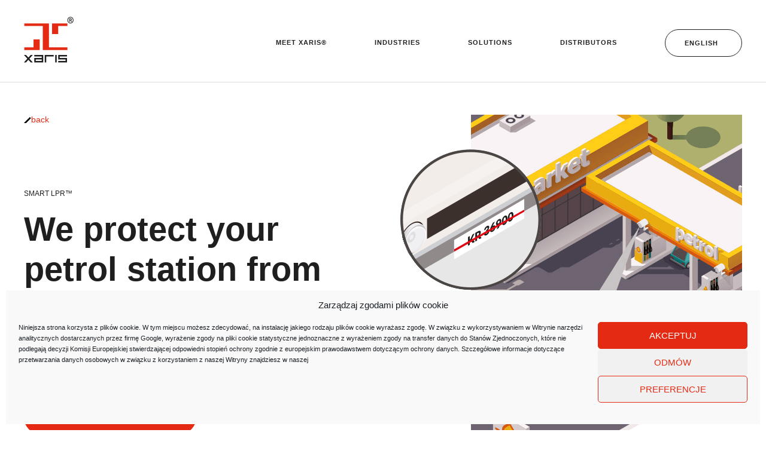

--- FILE ---
content_type: text/html; charset=UTF-8
request_url: https://xaris.pl/en/solutions/we-protect-your-petrol-station-from-losses/
body_size: 12520
content:
<!DOCTYPE html>
<html lang="en-US">
<head>
	<meta charset="UTF-8">
	<link rel="profile" href="https://gmpg.org/xfn/11">

	<meta name="viewport" content="width=device-width, initial-scale=1">

	<meta name='robots' content='index, follow, max-image-preview:large, max-snippet:-1, max-video-preview:-1' />
	<style>img:is([sizes="auto" i], [sizes^="auto," i]) { contain-intrinsic-size: 3000px 1500px }</style>
	<link rel="alternate" hreflang="pl" href="https://xaris.pl/rozwiazania/chronimy-twoja-stacje-benzynowa%cc%a8-przed-stratami/" />
<link rel="alternate" hreflang="en" href="https://xaris.pl/en/solutions/we-protect-your-petrol-station-from-losses/" />
<link rel="alternate" hreflang="de" href="https://xaris.pl/de/losungen/schutz-von-tankstellenvor-verlusten/" />
<link rel="alternate" hreflang="x-default" href="https://xaris.pl/rozwiazania/chronimy-twoja-stacje-benzynowa%cc%a8-przed-stratami/" />

	<!-- This site is optimized with the Yoast SEO plugin v26.8 - https://yoast.com/product/yoast-seo-wordpress/ -->
	<title>We protect your petrol station from losses - XARIS®</title>
	<link rel="canonical" href="https://xaris.pl/en/solutions/we-protect-your-petrol-station-from-losses/" />
	<meta property="og:locale" content="en_US" />
	<meta property="og:type" content="article" />
	<meta property="og:title" content="We protect your petrol station from losses - XARIS®" />
	<meta property="og:description" content="Smart LPR™" />
	<meta property="og:url" content="https://xaris.pl/en/solutions/we-protect-your-petrol-station-from-losses/" />
	<meta property="og:site_name" content="XARIS&lt;sup&gt;®&lt;/sup&gt;" />
	<meta property="article:modified_time" content="2018-11-30T07:21:52+00:00" />
	<meta property="og:image" content="https://xaris.pl/wp-content/uploads/2018/11/smart-lpr.jpg" />
	<meta property="og:image:width" content="358" />
	<meta property="og:image:height" content="224" />
	<meta property="og:image:type" content="image/jpeg" />
	<meta name="twitter:card" content="summary_large_image" />
	<meta name="twitter:label1" content="Est. reading time" />
	<meta name="twitter:data1" content="3 minutes" />
	<script type="application/ld+json" class="yoast-schema-graph">{"@context":"https://schema.org","@graph":[{"@type":"WebPage","@id":"https://xaris.pl/en/solutions/we-protect-your-petrol-station-from-losses/","url":"https://xaris.pl/en/solutions/we-protect-your-petrol-station-from-losses/","name":"We protect your petrol station from losses - XARIS®","isPartOf":{"@id":"https://xaris.pl/#website"},"primaryImageOfPage":{"@id":"https://xaris.pl/en/solutions/we-protect-your-petrol-station-from-losses/#primaryimage"},"image":{"@id":"https://xaris.pl/en/solutions/we-protect-your-petrol-station-from-losses/#primaryimage"},"thumbnailUrl":"https://xaris.pl/wp-content/uploads/2018/11/smart-lpr.jpg","datePublished":"2018-11-26T14:15:52+00:00","dateModified":"2018-11-30T07:21:52+00:00","breadcrumb":{"@id":"https://xaris.pl/en/solutions/we-protect-your-petrol-station-from-losses/#breadcrumb"},"inLanguage":"en-US","potentialAction":[{"@type":"ReadAction","target":["https://xaris.pl/en/solutions/we-protect-your-petrol-station-from-losses/"]}]},{"@type":"ImageObject","inLanguage":"en-US","@id":"https://xaris.pl/en/solutions/we-protect-your-petrol-station-from-losses/#primaryimage","url":"https://xaris.pl/wp-content/uploads/2018/11/smart-lpr.jpg","contentUrl":"https://xaris.pl/wp-content/uploads/2018/11/smart-lpr.jpg","width":358,"height":224},{"@type":"BreadcrumbList","@id":"https://xaris.pl/en/solutions/we-protect-your-petrol-station-from-losses/#breadcrumb","itemListElement":[{"@type":"ListItem","position":1,"name":"Strona główna","item":"https://xaris.pl/en/"},{"@type":"ListItem","position":2,"name":"Rozwiązania","item":"https://xaris.pl/rozwiazania/"},{"@type":"ListItem","position":3,"name":"We protect your petrol station from losses"}]},{"@type":"WebSite","@id":"https://xaris.pl/#website","url":"https://xaris.pl/","name":"XARIS&lt;sup&gt;®&lt;/sup&gt;","description":"","potentialAction":[{"@type":"SearchAction","target":{"@type":"EntryPoint","urlTemplate":"https://xaris.pl/?s={search_term_string}"},"query-input":{"@type":"PropertyValueSpecification","valueRequired":true,"valueName":"search_term_string"}}],"inLanguage":"en-US"}]}</script>
	<!-- / Yoast SEO plugin. -->


<link rel="alternate" type="application/rss+xml" title="XARIS&lt;sup&gt;®&lt;/sup&gt; &raquo; Feed" href="https://xaris.pl/en/feed/" />
<link rel="alternate" type="application/rss+xml" title="XARIS&lt;sup&gt;®&lt;/sup&gt; &raquo; Comments Feed" href="https://xaris.pl/en/comments/feed/" />
<script type="text/javascript">
/* <![CDATA[ */
window._wpemojiSettings = {"baseUrl":"https:\/\/s.w.org\/images\/core\/emoji\/16.0.1\/72x72\/","ext":".png","svgUrl":"https:\/\/s.w.org\/images\/core\/emoji\/16.0.1\/svg\/","svgExt":".svg","source":{"concatemoji":"https:\/\/xaris.pl\/wp-includes\/js\/wp-emoji-release.min.js"}};
/*! This file is auto-generated */
!function(s,n){var o,i,e;function c(e){try{var t={supportTests:e,timestamp:(new Date).valueOf()};sessionStorage.setItem(o,JSON.stringify(t))}catch(e){}}function p(e,t,n){e.clearRect(0,0,e.canvas.width,e.canvas.height),e.fillText(t,0,0);var t=new Uint32Array(e.getImageData(0,0,e.canvas.width,e.canvas.height).data),a=(e.clearRect(0,0,e.canvas.width,e.canvas.height),e.fillText(n,0,0),new Uint32Array(e.getImageData(0,0,e.canvas.width,e.canvas.height).data));return t.every(function(e,t){return e===a[t]})}function u(e,t){e.clearRect(0,0,e.canvas.width,e.canvas.height),e.fillText(t,0,0);for(var n=e.getImageData(16,16,1,1),a=0;a<n.data.length;a++)if(0!==n.data[a])return!1;return!0}function f(e,t,n,a){switch(t){case"flag":return n(e,"\ud83c\udff3\ufe0f\u200d\u26a7\ufe0f","\ud83c\udff3\ufe0f\u200b\u26a7\ufe0f")?!1:!n(e,"\ud83c\udde8\ud83c\uddf6","\ud83c\udde8\u200b\ud83c\uddf6")&&!n(e,"\ud83c\udff4\udb40\udc67\udb40\udc62\udb40\udc65\udb40\udc6e\udb40\udc67\udb40\udc7f","\ud83c\udff4\u200b\udb40\udc67\u200b\udb40\udc62\u200b\udb40\udc65\u200b\udb40\udc6e\u200b\udb40\udc67\u200b\udb40\udc7f");case"emoji":return!a(e,"\ud83e\udedf")}return!1}function g(e,t,n,a){var r="undefined"!=typeof WorkerGlobalScope&&self instanceof WorkerGlobalScope?new OffscreenCanvas(300,150):s.createElement("canvas"),o=r.getContext("2d",{willReadFrequently:!0}),i=(o.textBaseline="top",o.font="600 32px Arial",{});return e.forEach(function(e){i[e]=t(o,e,n,a)}),i}function t(e){var t=s.createElement("script");t.src=e,t.defer=!0,s.head.appendChild(t)}"undefined"!=typeof Promise&&(o="wpEmojiSettingsSupports",i=["flag","emoji"],n.supports={everything:!0,everythingExceptFlag:!0},e=new Promise(function(e){s.addEventListener("DOMContentLoaded",e,{once:!0})}),new Promise(function(t){var n=function(){try{var e=JSON.parse(sessionStorage.getItem(o));if("object"==typeof e&&"number"==typeof e.timestamp&&(new Date).valueOf()<e.timestamp+604800&&"object"==typeof e.supportTests)return e.supportTests}catch(e){}return null}();if(!n){if("undefined"!=typeof Worker&&"undefined"!=typeof OffscreenCanvas&&"undefined"!=typeof URL&&URL.createObjectURL&&"undefined"!=typeof Blob)try{var e="postMessage("+g.toString()+"("+[JSON.stringify(i),f.toString(),p.toString(),u.toString()].join(",")+"));",a=new Blob([e],{type:"text/javascript"}),r=new Worker(URL.createObjectURL(a),{name:"wpTestEmojiSupports"});return void(r.onmessage=function(e){c(n=e.data),r.terminate(),t(n)})}catch(e){}c(n=g(i,f,p,u))}t(n)}).then(function(e){for(var t in e)n.supports[t]=e[t],n.supports.everything=n.supports.everything&&n.supports[t],"flag"!==t&&(n.supports.everythingExceptFlag=n.supports.everythingExceptFlag&&n.supports[t]);n.supports.everythingExceptFlag=n.supports.everythingExceptFlag&&!n.supports.flag,n.DOMReady=!1,n.readyCallback=function(){n.DOMReady=!0}}).then(function(){return e}).then(function(){var e;n.supports.everything||(n.readyCallback(),(e=n.source||{}).concatemoji?t(e.concatemoji):e.wpemoji&&e.twemoji&&(t(e.twemoji),t(e.wpemoji)))}))}((window,document),window._wpemojiSettings);
/* ]]> */
</script>
<style type="text/css" data-type="vc_shortcodes-custom-css">.vc_custom_1543396300368{padding-top: 29px !important;padding-bottom: 35px !important;background-color: #1f1f20 !important;}.vc_custom_1543392673661{padding-left: 40px !important;}.vc_custom_1543304267178{margin-top: 5px !important;margin-bottom: 144px !important;}.vc_custom_1543304466889{margin-bottom: 40px !important;}.vc_custom_1543302356806{margin-bottom: 40px !important;}.vc_custom_1543390133992{margin-bottom: 48px !important;}</style><link rel='stylesheet' id='prettyphoto-css' href='https://xaris.pl/wp-content/plugins/js_composer/assets/lib/prettyphoto/css/prettyPhoto.min.css' type='text/css' media='screen' />
<link rel='stylesheet' id='js_composer_front-css' href='https://xaris.pl/wp-content/plugins/js_composer/assets/css/js_composer.min.css' type='text/css' media='all' />
<style id='wp-emoji-styles-inline-css' type='text/css'>

	img.wp-smiley, img.emoji {
		display: inline !important;
		border: none !important;
		box-shadow: none !important;
		height: 1em !important;
		width: 1em !important;
		margin: 0 0.07em !important;
		vertical-align: -0.1em !important;
		background: none !important;
		padding: 0 !important;
	}
</style>
<link rel='stylesheet' id='wp-block-library-css' href='https://xaris.pl/wp-includes/css/dist/block-library/style.min.css' type='text/css' media='all' />
<style id='classic-theme-styles-inline-css' type='text/css'>
/*! This file is auto-generated */
.wp-block-button__link{color:#fff;background-color:#32373c;border-radius:9999px;box-shadow:none;text-decoration:none;padding:calc(.667em + 2px) calc(1.333em + 2px);font-size:1.125em}.wp-block-file__button{background:#32373c;color:#fff;text-decoration:none}
</style>
<style id='global-styles-inline-css' type='text/css'>
:root{--wp--preset--aspect-ratio--square: 1;--wp--preset--aspect-ratio--4-3: 4/3;--wp--preset--aspect-ratio--3-4: 3/4;--wp--preset--aspect-ratio--3-2: 3/2;--wp--preset--aspect-ratio--2-3: 2/3;--wp--preset--aspect-ratio--16-9: 16/9;--wp--preset--aspect-ratio--9-16: 9/16;--wp--preset--color--black: #000000;--wp--preset--color--cyan-bluish-gray: #abb8c3;--wp--preset--color--white: #ffffff;--wp--preset--color--pale-pink: #f78da7;--wp--preset--color--vivid-red: #cf2e2e;--wp--preset--color--luminous-vivid-orange: #ff6900;--wp--preset--color--luminous-vivid-amber: #fcb900;--wp--preset--color--light-green-cyan: #7bdcb5;--wp--preset--color--vivid-green-cyan: #00d084;--wp--preset--color--pale-cyan-blue: #8ed1fc;--wp--preset--color--vivid-cyan-blue: #0693e3;--wp--preset--color--vivid-purple: #9b51e0;--wp--preset--gradient--vivid-cyan-blue-to-vivid-purple: linear-gradient(135deg,rgba(6,147,227,1) 0%,rgb(155,81,224) 100%);--wp--preset--gradient--light-green-cyan-to-vivid-green-cyan: linear-gradient(135deg,rgb(122,220,180) 0%,rgb(0,208,130) 100%);--wp--preset--gradient--luminous-vivid-amber-to-luminous-vivid-orange: linear-gradient(135deg,rgba(252,185,0,1) 0%,rgba(255,105,0,1) 100%);--wp--preset--gradient--luminous-vivid-orange-to-vivid-red: linear-gradient(135deg,rgba(255,105,0,1) 0%,rgb(207,46,46) 100%);--wp--preset--gradient--very-light-gray-to-cyan-bluish-gray: linear-gradient(135deg,rgb(238,238,238) 0%,rgb(169,184,195) 100%);--wp--preset--gradient--cool-to-warm-spectrum: linear-gradient(135deg,rgb(74,234,220) 0%,rgb(151,120,209) 20%,rgb(207,42,186) 40%,rgb(238,44,130) 60%,rgb(251,105,98) 80%,rgb(254,248,76) 100%);--wp--preset--gradient--blush-light-purple: linear-gradient(135deg,rgb(255,206,236) 0%,rgb(152,150,240) 100%);--wp--preset--gradient--blush-bordeaux: linear-gradient(135deg,rgb(254,205,165) 0%,rgb(254,45,45) 50%,rgb(107,0,62) 100%);--wp--preset--gradient--luminous-dusk: linear-gradient(135deg,rgb(255,203,112) 0%,rgb(199,81,192) 50%,rgb(65,88,208) 100%);--wp--preset--gradient--pale-ocean: linear-gradient(135deg,rgb(255,245,203) 0%,rgb(182,227,212) 50%,rgb(51,167,181) 100%);--wp--preset--gradient--electric-grass: linear-gradient(135deg,rgb(202,248,128) 0%,rgb(113,206,126) 100%);--wp--preset--gradient--midnight: linear-gradient(135deg,rgb(2,3,129) 0%,rgb(40,116,252) 100%);--wp--preset--font-size--small: 13px;--wp--preset--font-size--medium: 20px;--wp--preset--font-size--large: 36px;--wp--preset--font-size--x-large: 42px;--wp--preset--spacing--20: 0.44rem;--wp--preset--spacing--30: 0.67rem;--wp--preset--spacing--40: 1rem;--wp--preset--spacing--50: 1.5rem;--wp--preset--spacing--60: 2.25rem;--wp--preset--spacing--70: 3.38rem;--wp--preset--spacing--80: 5.06rem;--wp--preset--shadow--natural: 6px 6px 9px rgba(0, 0, 0, 0.2);--wp--preset--shadow--deep: 12px 12px 50px rgba(0, 0, 0, 0.4);--wp--preset--shadow--sharp: 6px 6px 0px rgba(0, 0, 0, 0.2);--wp--preset--shadow--outlined: 6px 6px 0px -3px rgba(255, 255, 255, 1), 6px 6px rgba(0, 0, 0, 1);--wp--preset--shadow--crisp: 6px 6px 0px rgba(0, 0, 0, 1);}:where(.is-layout-flex){gap: 0.5em;}:where(.is-layout-grid){gap: 0.5em;}body .is-layout-flex{display: flex;}.is-layout-flex{flex-wrap: wrap;align-items: center;}.is-layout-flex > :is(*, div){margin: 0;}body .is-layout-grid{display: grid;}.is-layout-grid > :is(*, div){margin: 0;}:where(.wp-block-columns.is-layout-flex){gap: 2em;}:where(.wp-block-columns.is-layout-grid){gap: 2em;}:where(.wp-block-post-template.is-layout-flex){gap: 1.25em;}:where(.wp-block-post-template.is-layout-grid){gap: 1.25em;}.has-black-color{color: var(--wp--preset--color--black) !important;}.has-cyan-bluish-gray-color{color: var(--wp--preset--color--cyan-bluish-gray) !important;}.has-white-color{color: var(--wp--preset--color--white) !important;}.has-pale-pink-color{color: var(--wp--preset--color--pale-pink) !important;}.has-vivid-red-color{color: var(--wp--preset--color--vivid-red) !important;}.has-luminous-vivid-orange-color{color: var(--wp--preset--color--luminous-vivid-orange) !important;}.has-luminous-vivid-amber-color{color: var(--wp--preset--color--luminous-vivid-amber) !important;}.has-light-green-cyan-color{color: var(--wp--preset--color--light-green-cyan) !important;}.has-vivid-green-cyan-color{color: var(--wp--preset--color--vivid-green-cyan) !important;}.has-pale-cyan-blue-color{color: var(--wp--preset--color--pale-cyan-blue) !important;}.has-vivid-cyan-blue-color{color: var(--wp--preset--color--vivid-cyan-blue) !important;}.has-vivid-purple-color{color: var(--wp--preset--color--vivid-purple) !important;}.has-black-background-color{background-color: var(--wp--preset--color--black) !important;}.has-cyan-bluish-gray-background-color{background-color: var(--wp--preset--color--cyan-bluish-gray) !important;}.has-white-background-color{background-color: var(--wp--preset--color--white) !important;}.has-pale-pink-background-color{background-color: var(--wp--preset--color--pale-pink) !important;}.has-vivid-red-background-color{background-color: var(--wp--preset--color--vivid-red) !important;}.has-luminous-vivid-orange-background-color{background-color: var(--wp--preset--color--luminous-vivid-orange) !important;}.has-luminous-vivid-amber-background-color{background-color: var(--wp--preset--color--luminous-vivid-amber) !important;}.has-light-green-cyan-background-color{background-color: var(--wp--preset--color--light-green-cyan) !important;}.has-vivid-green-cyan-background-color{background-color: var(--wp--preset--color--vivid-green-cyan) !important;}.has-pale-cyan-blue-background-color{background-color: var(--wp--preset--color--pale-cyan-blue) !important;}.has-vivid-cyan-blue-background-color{background-color: var(--wp--preset--color--vivid-cyan-blue) !important;}.has-vivid-purple-background-color{background-color: var(--wp--preset--color--vivid-purple) !important;}.has-black-border-color{border-color: var(--wp--preset--color--black) !important;}.has-cyan-bluish-gray-border-color{border-color: var(--wp--preset--color--cyan-bluish-gray) !important;}.has-white-border-color{border-color: var(--wp--preset--color--white) !important;}.has-pale-pink-border-color{border-color: var(--wp--preset--color--pale-pink) !important;}.has-vivid-red-border-color{border-color: var(--wp--preset--color--vivid-red) !important;}.has-luminous-vivid-orange-border-color{border-color: var(--wp--preset--color--luminous-vivid-orange) !important;}.has-luminous-vivid-amber-border-color{border-color: var(--wp--preset--color--luminous-vivid-amber) !important;}.has-light-green-cyan-border-color{border-color: var(--wp--preset--color--light-green-cyan) !important;}.has-vivid-green-cyan-border-color{border-color: var(--wp--preset--color--vivid-green-cyan) !important;}.has-pale-cyan-blue-border-color{border-color: var(--wp--preset--color--pale-cyan-blue) !important;}.has-vivid-cyan-blue-border-color{border-color: var(--wp--preset--color--vivid-cyan-blue) !important;}.has-vivid-purple-border-color{border-color: var(--wp--preset--color--vivid-purple) !important;}.has-vivid-cyan-blue-to-vivid-purple-gradient-background{background: var(--wp--preset--gradient--vivid-cyan-blue-to-vivid-purple) !important;}.has-light-green-cyan-to-vivid-green-cyan-gradient-background{background: var(--wp--preset--gradient--light-green-cyan-to-vivid-green-cyan) !important;}.has-luminous-vivid-amber-to-luminous-vivid-orange-gradient-background{background: var(--wp--preset--gradient--luminous-vivid-amber-to-luminous-vivid-orange) !important;}.has-luminous-vivid-orange-to-vivid-red-gradient-background{background: var(--wp--preset--gradient--luminous-vivid-orange-to-vivid-red) !important;}.has-very-light-gray-to-cyan-bluish-gray-gradient-background{background: var(--wp--preset--gradient--very-light-gray-to-cyan-bluish-gray) !important;}.has-cool-to-warm-spectrum-gradient-background{background: var(--wp--preset--gradient--cool-to-warm-spectrum) !important;}.has-blush-light-purple-gradient-background{background: var(--wp--preset--gradient--blush-light-purple) !important;}.has-blush-bordeaux-gradient-background{background: var(--wp--preset--gradient--blush-bordeaux) !important;}.has-luminous-dusk-gradient-background{background: var(--wp--preset--gradient--luminous-dusk) !important;}.has-pale-ocean-gradient-background{background: var(--wp--preset--gradient--pale-ocean) !important;}.has-electric-grass-gradient-background{background: var(--wp--preset--gradient--electric-grass) !important;}.has-midnight-gradient-background{background: var(--wp--preset--gradient--midnight) !important;}.has-small-font-size{font-size: var(--wp--preset--font-size--small) !important;}.has-medium-font-size{font-size: var(--wp--preset--font-size--medium) !important;}.has-large-font-size{font-size: var(--wp--preset--font-size--large) !important;}.has-x-large-font-size{font-size: var(--wp--preset--font-size--x-large) !important;}
:where(.wp-block-post-template.is-layout-flex){gap: 1.25em;}:where(.wp-block-post-template.is-layout-grid){gap: 1.25em;}
:where(.wp-block-columns.is-layout-flex){gap: 2em;}:where(.wp-block-columns.is-layout-grid){gap: 2em;}
:root :where(.wp-block-pullquote){font-size: 1.5em;line-height: 1.6;}
</style>
<link rel='stylesheet' id='contact-form-7-css' href='https://xaris.pl/wp-content/plugins/contact-form-7/includes/css/styles.css' type='text/css' media='all' />
<link rel='stylesheet' id='wpml-menu-item-0-css' href='https://xaris.pl/wp-content/plugins/sitepress-multilingual-cms/templates/language-switchers/menu-item/style.min.css' type='text/css' media='all' />
<link rel='stylesheet' id='cmplz-general-css' href='https://xaris.pl/wp-content/plugins/complianz-gdpr/assets/css/cookieblocker.min.css' type='text/css' media='all' />
<link rel='stylesheet' id='xaris-main-css' href='https://xaris.pl/wp-content/themes/xaris/dist/css/bundle.css' type='text/css' media='all' />
<link rel='stylesheet' id='xaris-css' href='https://xaris.pl/wp-content/themes/xaris/style.css' type='text/css' media='all' />
<script type="text/javascript" src="https://xaris.pl/wp-includes/js/jquery/jquery.min.js" id="jquery-core-js"></script>
<script type="text/javascript" src="https://xaris.pl/wp-includes/js/jquery/jquery-migrate.min.js" id="jquery-migrate-js"></script>
<link rel="https://api.w.org/" href="https://xaris.pl/en/wp-json/" /><link rel="EditURI" type="application/rsd+xml" title="RSD" href="https://xaris.pl/xmlrpc.php?rsd" />

<link rel='shortlink' href='https://xaris.pl/en/?p=863' />
<link rel="alternate" title="oEmbed (JSON)" type="application/json+oembed" href="https://xaris.pl/en/wp-json/oembed/1.0/embed?url=https%3A%2F%2Fxaris.pl%2Fen%2Fsolutions%2Fwe-protect-your-petrol-station-from-losses%2F" />
<link rel="alternate" title="oEmbed (XML)" type="text/xml+oembed" href="https://xaris.pl/en/wp-json/oembed/1.0/embed?url=https%3A%2F%2Fxaris.pl%2Fen%2Fsolutions%2Fwe-protect-your-petrol-station-from-losses%2F&#038;format=xml" />
<meta name="generator" content="WPML ver:4.8.6 stt:1,3,41;" />
			<style>.cmplz-hidden {
					display: none !important;
				}</style><style type="text/css">.recentcomments a{display:inline !important;padding:0 !important;margin:0 !important;}</style><meta name="generator" content="Powered by WPBakery Page Builder - drag and drop page builder for WordPress."/>
<link rel="icon" href="https://xaris.pl/wp-content/uploads/2020/03/cropped-xaris_favicon-32x32.png" sizes="32x32" />
<link rel="icon" href="https://xaris.pl/wp-content/uploads/2020/03/cropped-xaris_favicon-192x192.png" sizes="192x192" />
<link rel="apple-touch-icon" href="https://xaris.pl/wp-content/uploads/2020/03/cropped-xaris_favicon-180x180.png" />
<meta name="msapplication-TileImage" content="https://xaris.pl/wp-content/uploads/2020/03/cropped-xaris_favicon-270x270.png" />
<style type="text/css" data-type="vc_shortcodes-custom-css">.vc_custom_1543320681873{padding-top: 77px !important;padding-bottom: 77px !important;background-color: #f9f9fa !important;}.vc_custom_1543320792939{padding-top: 77px !important;padding-bottom: 77px !important;}.vc_custom_1543361937500{background-color: #f9f9fa !important;}.vc_custom_1543361937500{background-color: #f9f9fa !important;}.vc_custom_1543361942800{background-color: #f9f9fa !important;}.vc_custom_1543320771891{padding-top: 77px !important;padding-bottom: 77px !important;background-color: #f9f9fa !important;}.vc_custom_1543508167739{margin-bottom: 24px !important;}</style><noscript><style> .wpb_animate_when_almost_visible { opacity: 1; }</style></noscript>
	</head>
<body data-rsssl=1 data-cmplz=1 class="wp-singular solution-template-default single single-solution postid-863 wp-theme-xaris wpb-js-composer js-comp-ver-6.13.0 vc_responsive">
	
	<div id="page" class="hfeed site">
		<a class="skip-link screen-reader-text" href="#content">Przejdź do treści</a>
		<header id="masthead" class="site-header" role="banner">
			<div class="wrapper">

				<div class="site-branding">
					<a href="https://xaris.pl/en/" rel="home"><img class="image" src="https://xaris.pl/wp-content/themes/xaris/dist/images/logotype-default.svg" alt="XARIS&lt;sup&gt;®&lt;/sup&gt;"></a>

				</div><!-- .site-branding -->

				<div id="toggle">
					<div class="toggle-container">
						<span class="toggle-item"></span>
						<span class="toggle-item"></span>
						<span class="toggle-item"></span>
						<span class="toggle-item"></span>
					</div>
				</div>
				<nav id="site-navigation" class="main-navigation" role="navigation">
					<div class="menu-glowne-angielski-container"><ul id="menu-glowne-angielski" class="menu"><li id="menu-item-1189" class="menu-item menu-item-type-post_type menu-item-object-page menu-item-home menu-item-1189"><a href="https://xaris.pl/en/">Meet XARIS®</a></li>
<li id="menu-item-1190" class="menu-item menu-item-type-post_type menu-item-object-page menu-item-1190"><a href="https://xaris.pl/en/industries/">Industries</a></li>
<li id="menu-item-1201" class="menu-item menu-item-type-post_type_archive menu-item-object-solution menu-item-1201"><a href="https://xaris.pl/en/solutions/">Solutions</a></li>
<li id="menu-item-1191" class="menu-item menu-item-type-post_type menu-item-object-page menu-item-1191"><a href="https://xaris.pl/en/distributors/">Distributors</a></li>
<li id="menu-item-wpml-ls-2-en" class="menu-item wpml-ls-slot-2 wpml-ls-item wpml-ls-item-en wpml-ls-current-language wpml-ls-menu-item menu-item-type-wpml_ls_menu_item menu-item-object-wpml_ls_menu_item menu-item-has-children menu-item-wpml-ls-2-en"><a href="https://xaris.pl/en/solutions/we-protect-your-petrol-station-from-losses/" role="menuitem"><span class="wpml-ls-native" lang="en">English</span></a>
<ul class="sub-menu">
	<li id="menu-item-wpml-ls-2-pl" class="menu-item wpml-ls-slot-2 wpml-ls-item wpml-ls-item-pl wpml-ls-menu-item wpml-ls-first-item menu-item-type-wpml_ls_menu_item menu-item-object-wpml_ls_menu_item menu-item-wpml-ls-2-pl"><a href="https://xaris.pl/rozwiazania/chronimy-twoja-stacje-benzynowa%cc%a8-przed-stratami/" title="Switch to polski" aria-label="Switch to polski" role="menuitem"><span class="wpml-ls-native" lang="pl">polski</span></a></li>
	<li id="menu-item-wpml-ls-2-de" class="menu-item wpml-ls-slot-2 wpml-ls-item wpml-ls-item-de wpml-ls-menu-item wpml-ls-last-item menu-item-type-wpml_ls_menu_item menu-item-object-wpml_ls_menu_item menu-item-wpml-ls-2-de"><a href="https://xaris.pl/de/losungen/schutz-von-tankstellenvor-verlusten/" title="Switch to Deutsch" aria-label="Switch to Deutsch" role="menuitem"><span class="wpml-ls-native" lang="de">Deutsch</span></a></li>
</ul>
</li>
</ul></div>				</nav><!-- #site-navigation -->
			</div>
		</header><!-- #masthead -->

	
	<div class="page-container">
		<div id="content" class="site-content clearfix">
			<div class="wrapper">
	<div id="primary" class="full content-area">
		<main id="main" class="site-main" role="main">

			
<article id="post-863" class="post-863 solution type-solution status-publish has-post-thumbnail hentry">

	<div class="entry-content">
		<section class="wpb-content-wrapper"><div class="vc_row wpb_row vc_row-fluid vc_row-o-content-middle vc_row-flex"><div class="wpb_column vc_column_container vc_col-sm-6"><div class="vc_column-inner"><div class="wpb_wrapper"><a href="https://xaris.pl/en/solutions/" class="back">
    <img decoding="async" src="https://xaris.pl/wp-content/themes/xaris/dist/images/icons/arrow.svg" class="svg-image" alt="">
    Back</a>
    <h2 class="excerpt"><p>Smart LPR™</p>
</h2>
<h1 class="page-title">We protect your petrol station from losses</h1>
	<div class="wpb_text_column wpb_content_element  vc_custom_1543508167739" >
		<div class="wpb_wrapper">
			<p>We protect your petrol station<br />
<span style="color: #e00000;">from losses</span></p>

		</div>
	</div>

	<div class="wpb_text_column wpb_content_element " >
		<div class="wpb_wrapper">
			<p><a class="button secondary" href="https://xaris.pl/dystrybutorzy/?lang=en">Check the distributors</a></p>

		</div>
	</div>
</div></div></div><div class="wpb_column vc_column_container vc_col-sm-6"><div class="vc_column-inner"><div class="wpb_wrapper">
	<div  class="wpb_single_image wpb_content_element vc_align_right">
		
		<figure class="wpb_wrapper vc_figure">
			<div class="vc_single_image-wrapper   vc_box_border_grey"><img fetchpriority="high" decoding="async" width="572" height="640" src="https://xaris.pl/wp-content/uploads/2018/11/slpr-illustration.png" class="vc_single_image-img attachment-full" alt="" title="slpr-illustration" srcset="https://xaris.pl/wp-content/uploads/2018/11/slpr-illustration.png 572w, https://xaris.pl/wp-content/uploads/2018/11/slpr-illustration-268x300.png 268w" sizes="(max-width: 572px) 100vw, 572px" /></div>
		</figure>
	</div>
</div></div></div></div><div data-vc-full-width="true" data-vc-full-width-init="false" class="vc_row wpb_row vc_row-fluid vc_custom_1543320681873 vc_row-has-fill"><div class="wpb_column vc_column_container vc_col-sm-12"><div class="vc_column-inner"><div class="wpb_wrapper">
	<div class="wpb_text_column wpb_content_element " >
		<div class="wpb_wrapper">
			<h2 class="duze-napisy" style="text-align: center;"><strong>XARIS<sup>®</sup></strong><strong> Smart LPR™</strong></h2>

		</div>
	</div>

	<div class="wpb_text_column wpb_content_element  center-list" >
		<div class="wpb_wrapper">
			<p style="text-align: center;">SMART PREVEILLANCE SYSTEM</p>
<ul>
<li style="text-align: center;">Automatic photo shooting</li>
<li style="text-align: center;">Recognition of the license plate</li>
<li style="text-align: center;">Checking with the database.</li>
</ul>

		</div>
	</div>
</div></div></div></div><div class="vc_row-full-width vc_clearfix"></div><div class="vc_row wpb_row vc_row-fluid vc_custom_1543320792939"><div class="wpb_column vc_column_container vc_col-sm-12"><div class="vc_column-inner"><div class="wpb_wrapper">
    <section class="accordion__side-menu-container">

        <div class="images" id="images-container">

            
                <div class="image">

                                            <img decoding="async" src="https://xaris.pl/wp-content/uploads/2018/11/slpr-image-1.jpg" alt="">
                    
                </div>

            
                <div class="image">

                                            <img decoding="async" src="https://xaris.pl/wp-content/uploads/2018/11/slpr-image-2.jpg" alt="">
                    
                </div>

            
        </div>

        <div class="side-menu">

            
                
                <div class="menu__item" data-item-index=0>

                                            <h3 class="title">Auto is not in the database</h3>
                                                                <p class="desc">Normal course of transactions</p>
                    
                </div>

            
                
                <div class="menu__item" data-item-index=1>

                                            <h3 class="title">Auto on the black list of registrations</h3>
                                                                <p class="desc">Sending an alert</p>
                    
                </div>

            
        </div>
    </section>

</div></div></div></div><div data-vc-full-width="true" data-vc-full-width-init="false" class="vc_row wpb_row vc_row-fluid vc_custom_1543361937500 vc_row-has-fill"><div class="wpb_column vc_column_container vc_col-sm-12"><div class="vc_column-inner"><div class="wpb_wrapper">
	<div class="wpb_text_column wpb_content_element " >
		<div class="wpb_wrapper">
			<h2 class="duze-napisy" style="text-align: center;"><b>Zastosowanie</b></h2>

		</div>
	</div>
</div></div></div></div><div class="vc_row-full-width vc_clearfix"></div><div data-vc-full-width="true" data-vc-full-width-init="false" class="vc_row wpb_row vc_row-fluid vc_custom_1543361937500 vc_row-has-fill"><div class="wpb_column vc_column_container vc_col-sm-4"><div class="vc_column-inner"><div class="wpb_wrapper"><div class="vc_row wpb_row vc_inner vc_row-fluid"><div class="wpb_column vc_column_container vc_col-sm-3"><div class="vc_column-inner"><div class="wpb_wrapper">
	<div  class="wpb_single_image wpb_content_element vc_align_center">
		
		<figure class="wpb_wrapper vc_figure">
			<div class="vc_single_image-wrapper   vc_box_border_grey"><img decoding="async" width="70" height="60" src="https://xaris.pl/wp-content/uploads/2018/11/icon_slpr_1.png" class="vc_single_image-img attachment-full" alt="" title="icon_slpr_1" /></div>
		</figure>
	</div>
</div></div></div><div class="wpb_column vc_column_container vc_col-sm-9"><div class="vc_column-inner"><div class="wpb_wrapper">
	<div class="wpb_text_column wpb_content_element  center-list" >
		<div class="wpb_wrapper">
			<p class="p1">Create your own &#8220;black list&#8221; of vehicles that have been involved in illicit activities.</p>

		</div>
	</div>
</div></div></div></div></div></div></div><div class="wpb_column vc_column_container vc_col-sm-4"><div class="vc_column-inner"><div class="wpb_wrapper"><div class="vc_row wpb_row vc_inner vc_row-fluid"><div class="wpb_column vc_column_container vc_col-sm-3"><div class="vc_column-inner"><div class="wpb_wrapper">
	<div  class="wpb_single_image wpb_content_element vc_align_center">
		
		<figure class="wpb_wrapper vc_figure">
			<div class="vc_single_image-wrapper   vc_box_border_grey"><img decoding="async" width="70" height="60" src="https://xaris.pl/wp-content/uploads/2018/11/icon_slpr_2.png" class="vc_single_image-img attachment-full" alt="" title="icon_slpr_2" /></div>
		</figure>
	</div>
</div></div></div><div class="wpb_column vc_column_container vc_col-sm-9"><div class="vc_column-inner"><div class="wpb_wrapper">
	<div class="wpb_text_column wpb_content_element  center-list" >
		<div class="wpb_wrapper">
			<p class="p1">Block the dealer when a suspicious vehicle is detected.</p>

		</div>
	</div>
</div></div></div></div></div></div></div><div class="wpb_column vc_column_container vc_col-sm-4"><div class="vc_column-inner"><div class="wpb_wrapper"><div class="vc_row wpb_row vc_inner vc_row-fluid"><div class="wpb_column vc_column_container vc_col-sm-3"><div class="vc_column-inner"><div class="wpb_wrapper">
	<div  class="wpb_single_image wpb_content_element vc_align_center">
		
		<figure class="wpb_wrapper vc_figure">
			<div class="vc_single_image-wrapper   vc_box_border_grey"><img loading="lazy" decoding="async" width="70" height="60" src="https://xaris.pl/wp-content/uploads/2018/11/icon_slpr_3.png" class="vc_single_image-img attachment-full" alt="" title="icon_slpr_3" /></div>
		</figure>
	</div>
</div></div></div><div class="wpb_column vc_column_container vc_col-sm-9"><div class="vc_column-inner"><div class="wpb_wrapper">
	<div class="wpb_text_column wpb_content_element  center-list" >
		<div class="wpb_wrapper">
			<p class="p1">Search for all events in which a suspicious car was involved.</p>

		</div>
	</div>
</div></div></div></div></div></div></div></div><div class="vc_row-full-width vc_clearfix"></div><div data-vc-full-width="true" data-vc-full-width-init="false" class="vc_row wpb_row vc_row-fluid vc_custom_1543361942800 vc_row-has-fill"><div class="wpb_column vc_column_container vc_col-sm-4"><div class="vc_column-inner"><div class="wpb_wrapper"><div class="vc_row wpb_row vc_inner vc_row-fluid"><div class="wpb_column vc_column_container vc_col-sm-3"><div class="vc_column-inner"><div class="wpb_wrapper">
	<div  class="wpb_single_image wpb_content_element vc_align_center">
		
		<figure class="wpb_wrapper vc_figure">
			<div class="vc_single_image-wrapper   vc_box_border_grey"><img loading="lazy" decoding="async" width="70" height="60" src="https://xaris.pl/wp-content/uploads/2018/11/icon_slpr_4.png" class="vc_single_image-img attachment-full" alt="" title="icon_slpr_4" /></div>
		</figure>
	</div>
</div></div></div><div class="wpb_column vc_column_container vc_col-sm-9"><div class="vc_column-inner"><div class="wpb_wrapper">
	<div class="wpb_text_column wpb_content_element  center-list" >
		<div class="wpb_wrapper">
			<p class="p1">Generate reports with information about suspicious vehicles.</p>

		</div>
	</div>
</div></div></div></div></div></div></div><div class="wpb_column vc_column_container vc_col-sm-4"><div class="vc_column-inner"><div class="wpb_wrapper"><div class="vc_row wpb_row vc_inner vc_row-fluid"><div class="wpb_column vc_column_container vc_col-sm-3"><div class="vc_column-inner"><div class="wpb_wrapper">
	<div  class="wpb_single_image wpb_content_element vc_align_center">
		
		<figure class="wpb_wrapper vc_figure">
			<div class="vc_single_image-wrapper   vc_box_border_grey"><img loading="lazy" decoding="async" width="70" height="60" src="https://xaris.pl/wp-content/uploads/2018/11/icon_slpr_5.png" class="vc_single_image-img attachment-full" alt="" title="icon_slpr_5" /></div>
		</figure>
	</div>
</div></div></div><div class="wpb_column vc_column_container vc_col-sm-9"><div class="vc_column-inner"><div class="wpb_wrapper">
	<div class="wpb_text_column wpb_content_element  center-list" >
		<div class="wpb_wrapper">
			<p class="p1">Search for all events in which a suspicious car was involved.</p>

		</div>
	</div>
</div></div></div></div></div></div></div><div class="wpb_column vc_column_container vc_col-sm-4"><div class="vc_column-inner"><div class="wpb_wrapper"><div class="vc_row wpb_row vc_inner vc_row-fluid"><div class="wpb_column vc_column_container vc_col-sm-3"><div class="vc_column-inner"><div class="wpb_wrapper">
	<div  class="wpb_single_image wpb_content_element vc_align_center">
		
		<figure class="wpb_wrapper vc_figure">
			<div class="vc_single_image-wrapper   vc_box_border_grey"><img loading="lazy" decoding="async" width="70" height="60" src="https://xaris.pl/wp-content/uploads/2018/11/icon_slpr_6.png" class="vc_single_image-img attachment-full" alt="" title="icon_slpr_6" /></div>
		</figure>
	</div>
</div></div></div><div class="wpb_column vc_column_container vc_col-sm-9"><div class="vc_column-inner"><div class="wpb_wrapper">
	<div class="wpb_text_column wpb_content_element  center-list" >
		<div class="wpb_wrapper">
			<p class="p1">Integrate with your own or other systems.</p>

		</div>
	</div>
</div></div></div></div></div></div></div></div><div class="vc_row-full-width vc_clearfix"></div><div data-vc-full-width="true" data-vc-full-width-init="false" class="vc_row wpb_row vc_row-fluid vc_custom_1543320771891 vc_row-has-fill"><div class="wpb_column vc_column_container vc_col-sm-12"><div class="vc_column-inner"><div class="wpb_wrapper">
	<div  class="wpb_single_image wpb_content_element vc_align_left">
		
		<figure class="wpb_wrapper vc_figure">
			<div class="vc_single_image-wrapper   vc_box_border_grey"><img loading="lazy" decoding="async" width="1146" height="230" src="https://xaris.pl/wp-content/uploads/2018/11/slpr-graphics-2-3.png" class="vc_single_image-img attachment-full" alt="" title="slpr-graphics-2" srcset="https://xaris.pl/wp-content/uploads/2018/11/slpr-graphics-2-3.png 1146w, https://xaris.pl/wp-content/uploads/2018/11/slpr-graphics-2-3-300x60.png 300w, https://xaris.pl/wp-content/uploads/2018/11/slpr-graphics-2-3-768x154.png 768w, https://xaris.pl/wp-content/uploads/2018/11/slpr-graphics-2-3-1024x206.png 1024w" sizes="auto, (max-width: 1146px) 100vw, 1146px" /></div>
		</figure>
	</div>
</div></div></div></div><div class="vc_row-full-width vc_clearfix"></div>
</section>	</div><!-- .entry-content -->
	
</article><!-- #post-## -->

		</main><!-- #main -->
	</div><!-- #primary -->


		</div>

	</div><!-- #content -->
</div><!-- .page-container -->
	
	<div class="prefooter">
		<div class="wrapper">
						<section class="wpb-content-wrapper"><div data-vc-full-width="true" data-vc-full-width-init="false" class="vc_row wpb_row vc_row-fluid vc_custom_1543396300368 vc_row-has-fill"><div class="col__copyright wpb_column vc_column_container vc_col-sm-6"><div class="vc_column-inner"><div class="wpb_wrapper">
	<div  class="wpb_single_image wpb_content_element vc_align_left  vc_custom_1543304267178">
		
		<figure class="wpb_wrapper vc_figure">
			<div class="vc_single_image-wrapper   vc_box_border_grey"><img loading="lazy" decoding="async" width="1" height="1" src="https://xaris.pl/wp-content/uploads/2018/11/logotype-default.svg" class="vc_single_image-img attachment-thumbnail" alt="" title="logotype-default" /></div>
		</figure>
	</div>
<div class="copyright">
    <small class="rights">&copy;Copyright XARIS<sup>®</sup>, 2026</small>
    <div class="menu-stopka-angielski-container"><ul id="menu-stopka-angielski" class="menu"><li id="menu-item-1192" class="menu-item menu-item-type-post_type menu-item-object-page menu-item-1192"><a href="https://xaris.pl/en/privacy-policy/">Privacy policy</a></li>
</ul></div></div>


			</div></div></div><div class="wpb_column vc_column_container vc_col-sm-2"><div class="vc_column-inner"><div class="wpb_wrapper">
	<div class="wpb_text_column wpb_content_element  vc_custom_1543304466889 heading" >
		<div class="wpb_wrapper">
			<h4 class="uppercase"><a href="https://xaris.pl"><span style="color: #ffffff;"> Meet XARIS<sup>®</sup></span></a></h4>

		</div>
	</div>

	<div class="wpb_text_column wpb_content_element  vc_custom_1543302356806 heading" >
		<div class="wpb_wrapper">
			<h4 class="uppercase"><a href="https://xaris.pl/rozwiazania/"><span style="color: #ffffff;">Industries</span></a></h4>

		</div>
	</div>

	<div class="wpb_text_column wpb_content_element  heading" >
		<div class="wpb_wrapper">
			<h4 class="uppercase"><a href="/?page_id=126"><span style="color: #ffffff;">Distributors</span></a></h4>

		</div>
	</div>
</div></div></div><div class="wpb_column vc_column_container vc_col-sm-2"><div class="vc_column-inner"><div class="wpb_wrapper">
	<div class="wpb_text_column wpb_content_element  heading" >
		<div class="wpb_wrapper">
			<h4 class="upperacase"><span class="uppercase" style="color: #ffffff;"><a style="color: #ffffff;" href="https://xaris.pl/rozwiazania/">Solutions</a></span></h4>

		</div>
	</div>
<div class="solutions-name-container">
    
    
                
            <a href="https://xaris.pl/en/solutions/marketing-communication-management/" class="title">
                <p>Digital content manager™</p>
            </a>
    
            
            <a href="https://xaris.pl/en/solutions/cash-desk-system-management/" class="title">
                <p>POS checkout manager™</p>
            </a>
    
            
            <a href="https://xaris.pl/en/solutions/service-of-motorists/" class="title">
                <p>Drive-thru™</p>
            </a>
    
            
            <a href="https://xaris.pl/en/solutions/instore-staff-communication/" class="title">
                <p>Instore communication™</p>
            </a>
    
            
            <a href="https://xaris.pl/en/solutions/we-support-the-verification-of-spot-transactions/" class="title">
                <p>POS supervisor™</p>
            </a>
    
            
            <a href="https://xaris.pl/en/solutions/object-automation-management/" class="title">
                <p>Intelligent energy saver™</p>
            </a>
    
            
            <a href="https://xaris.pl/en/solutions/control-of-service-providers/" class="title">
                <p>Moment of truth™</p>
            </a>
    
                
    </div></div></div></div><div class="mobile__margin-top-zero wpb_column vc_column_container vc_col-sm-2"><div class="vc_column-inner vc_custom_1543392673661"><div class="wpb_wrapper">
	<div class="wpb_text_column wpb_content_element  vc_custom_1543390133992 heading hide__mobile" >
		<div class="wpb_wrapper">
			<h4 class="upperacase"></h4>

		</div>
	</div>
<div class="solutions-name-container">
    
    
                
            <a href="https://xaris.pl/en/solutions/we-supervise-shipments/" class="title">
                <p>Logistic supervisor™</p>
            </a>
    
            
            <a href="https://xaris.pl/en/solutions/we-optimise-logistics-processes/" class="title">
                <p>Night shift delivery™</p>
            </a>
    
            
            <a href="https://xaris.pl/en/solutions/security-process-management/" class="title">
                <p>Smart safety™</p>
            </a>
    
            
            <a href="https://xaris.pl/en/solutions/consumer-loyalty-research/" class="title">
                <p>Shopper loyalty survey™</p>
            </a>
    
            
            <a href="https://xaris.pl/en/solutions/we-protect-your-petrol-station-from-losses/" class="title">
                <p>Smart LPR™</p>
            </a>
    
                
    </div></div></div></div></div><div class="vc_row-full-width vc_clearfix"></div>
</section>		</div>
	</div>

		</div>

<script type="speculationrules">
{"prefetch":[{"source":"document","where":{"and":[{"href_matches":"\/en\/*"},{"not":{"href_matches":["\/wp-*.php","\/wp-admin\/*","\/wp-content\/uploads\/*","\/wp-content\/*","\/wp-content\/plugins\/*","\/wp-content\/themes\/xaris\/*","\/en\/*\\?(.+)"]}},{"not":{"selector_matches":"a[rel~=\"nofollow\"]"}},{"not":{"selector_matches":".no-prefetch, .no-prefetch a"}}]},"eagerness":"conservative"}]}
</script>

<!-- Consent Management powered by Complianz | GDPR/CCPA Cookie Consent https://wordpress.org/plugins/complianz-gdpr -->
<div id="cmplz-cookiebanner-container"><div class="cmplz-cookiebanner cmplz-hidden banner-1 bottom-right-minimal optin cmplz-bottom cmplz-categories-type-visible" aria-modal="true" data-nosnippet="true" role="dialog" aria-live="polite" aria-labelledby="cmplz-header-1-optin" aria-describedby="cmplz-message-1-optin">
	<div class="cmplz-header">
		<div class="cmplz-logo"></div>
		<div class="cmplz-title" id="cmplz-header-1-optin">Zarządzaj zgodami plików cookie</div>
		<div class="cmplz-close" tabindex="0" role="button" aria-label="Close dialog">
			<svg aria-hidden="true" focusable="false" data-prefix="fas" data-icon="times" class="svg-inline--fa fa-times fa-w-11" role="img" xmlns="http://www.w3.org/2000/svg" viewBox="0 0 352 512"><path fill="currentColor" d="M242.72 256l100.07-100.07c12.28-12.28 12.28-32.19 0-44.48l-22.24-22.24c-12.28-12.28-32.19-12.28-44.48 0L176 189.28 75.93 89.21c-12.28-12.28-32.19-12.28-44.48 0L9.21 111.45c-12.28 12.28-12.28 32.19 0 44.48L109.28 256 9.21 356.07c-12.28 12.28-12.28 32.19 0 44.48l22.24 22.24c12.28 12.28 32.2 12.28 44.48 0L176 322.72l100.07 100.07c12.28 12.28 32.2 12.28 44.48 0l22.24-22.24c12.28-12.28 12.28-32.19 0-44.48L242.72 256z"></path></svg>
		</div>
	</div>

	<div class="cmplz-divider cmplz-divider-header"></div>
	<div class="cmplz-body">
		<div class="cmplz-message" id="cmplz-message-1-optin"><span style="font-size: 11px;line-height: 1">Niniejsza strona korzysta z plików cookie. W tym miejscu możesz zdecydować, na instalację jakiego rodzaju plików cookie wyrażasz zgodę. W związku z wykorzystywaniem w Witrynie narzędzi analitycznych dostarczanych przez firmę Google, wyrażenie zgody na pliki cookie statystyczne jednoznaczne z wyrażeniem zgody na transfer danych do Stanów Zjednoczonych, które nie podlegają decyzji Komisji Europejskiej stwierdzającej odpowiedni stopień ochrony zgodnie z europejskim prawodawstwem dotyczącym ochrony danych. Szczegółowe informacje dotyczące przetwarzania danych osobowych w związku z korzystaniem z naszej Witryny znajdziesz w naszej</div>
		<!-- categories start -->
		<div class="cmplz-categories">
			<details class="cmplz-category cmplz-functional" >
				<summary>
						<span class="cmplz-category-header">
							<span class="cmplz-category-title">Funkcjonalne</span>
							<span class='cmplz-always-active'>
								<span class="cmplz-banner-checkbox">
									<input type="checkbox"
										   id="cmplz-functional-optin"
										   data-category="cmplz_functional"
										   class="cmplz-consent-checkbox cmplz-functional"
										   size="40"
										   value="1"/>
									<label class="cmplz-label" for="cmplz-functional-optin"><span class="screen-reader-text">Funkcjonalne</span></label>
								</span>
								Always active							</span>
							<span class="cmplz-icon cmplz-open">
								<svg xmlns="http://www.w3.org/2000/svg" viewBox="0 0 448 512"  height="18" ><path d="M224 416c-8.188 0-16.38-3.125-22.62-9.375l-192-192c-12.5-12.5-12.5-32.75 0-45.25s32.75-12.5 45.25 0L224 338.8l169.4-169.4c12.5-12.5 32.75-12.5 45.25 0s12.5 32.75 0 45.25l-192 192C240.4 412.9 232.2 416 224 416z"/></svg>
							</span>
						</span>
				</summary>
				<div class="cmplz-description">
					<span class="cmplz-description-functional">Przechowywanie lub dostęp do danych technicznych jest ściśle konieczny do uzasadnionego celu umożliwienia korzystania z konkretnej usługi wyraźnie żądanej przez subskrybenta lub użytkownika, lub wyłącznie w celu przeprowadzenia transmisji komunikatu przez sieć łączności elektronicznej.</span>
				</div>
			</details>

			<details class="cmplz-category cmplz-preferences" >
				<summary>
						<span class="cmplz-category-header">
							<span class="cmplz-category-title">Preferencje</span>
							<span class="cmplz-banner-checkbox">
								<input type="checkbox"
									   id="cmplz-preferences-optin"
									   data-category="cmplz_preferences"
									   class="cmplz-consent-checkbox cmplz-preferences"
									   size="40"
									   value="1"/>
								<label class="cmplz-label" for="cmplz-preferences-optin"><span class="screen-reader-text">Preferencje</span></label>
							</span>
							<span class="cmplz-icon cmplz-open">
								<svg xmlns="http://www.w3.org/2000/svg" viewBox="0 0 448 512"  height="18" ><path d="M224 416c-8.188 0-16.38-3.125-22.62-9.375l-192-192c-12.5-12.5-12.5-32.75 0-45.25s32.75-12.5 45.25 0L224 338.8l169.4-169.4c12.5-12.5 32.75-12.5 45.25 0s12.5 32.75 0 45.25l-192 192C240.4 412.9 232.2 416 224 416z"/></svg>
							</span>
						</span>
				</summary>
				<div class="cmplz-description">
					<span class="cmplz-description-preferences">Przechowywanie lub dostęp techniczny jest niezbędny do uzasadnionego celu przechowywania preferencji, o które nie prosi subskrybent lub użytkownik.</span>
				</div>
			</details>

			<details class="cmplz-category cmplz-statistics" >
				<summary>
						<span class="cmplz-category-header">
							<span class="cmplz-category-title">Statystyka</span>
							<span class="cmplz-banner-checkbox">
								<input type="checkbox"
									   id="cmplz-statistics-optin"
									   data-category="cmplz_statistics"
									   class="cmplz-consent-checkbox cmplz-statistics"
									   size="40"
									   value="1"/>
								<label class="cmplz-label" for="cmplz-statistics-optin"><span class="screen-reader-text">Statystyka</span></label>
							</span>
							<span class="cmplz-icon cmplz-open">
								<svg xmlns="http://www.w3.org/2000/svg" viewBox="0 0 448 512"  height="18" ><path d="M224 416c-8.188 0-16.38-3.125-22.62-9.375l-192-192c-12.5-12.5-12.5-32.75 0-45.25s32.75-12.5 45.25 0L224 338.8l169.4-169.4c12.5-12.5 32.75-12.5 45.25 0s12.5 32.75 0 45.25l-192 192C240.4 412.9 232.2 416 224 416z"/></svg>
							</span>
						</span>
				</summary>
				<div class="cmplz-description">
					<span class="cmplz-description-statistics">Przechowywanie techniczne lub dostęp, który jest używany wyłącznie do celów statystycznych.</span>
					<span class="cmplz-description-statistics-anonymous">Przechowywanie techniczne lub dostęp, który jest używany wyłącznie do anonimowych celów statystycznych. Bez wezwania do sądu, dobrowolnego podporządkowania się dostawcy usług internetowych lub dodatkowych zapisów od strony trzeciej, informacje przechowywane lub pobierane wyłącznie w tym celu zwykle nie mogą być wykorzystywane do identyfikacji użytkownika.</span>
				</div>
			</details>
			<details class="cmplz-category cmplz-marketing" >
				<summary>
						<span class="cmplz-category-header">
							<span class="cmplz-category-title">Marketing</span>
							<span class="cmplz-banner-checkbox">
								<input type="checkbox"
									   id="cmplz-marketing-optin"
									   data-category="cmplz_marketing"
									   class="cmplz-consent-checkbox cmplz-marketing"
									   size="40"
									   value="1"/>
								<label class="cmplz-label" for="cmplz-marketing-optin"><span class="screen-reader-text">Marketing</span></label>
							</span>
							<span class="cmplz-icon cmplz-open">
								<svg xmlns="http://www.w3.org/2000/svg" viewBox="0 0 448 512"  height="18" ><path d="M224 416c-8.188 0-16.38-3.125-22.62-9.375l-192-192c-12.5-12.5-12.5-32.75 0-45.25s32.75-12.5 45.25 0L224 338.8l169.4-169.4c12.5-12.5 32.75-12.5 45.25 0s12.5 32.75 0 45.25l-192 192C240.4 412.9 232.2 416 224 416z"/></svg>
							</span>
						</span>
				</summary>
				<div class="cmplz-description">
					<span class="cmplz-description-marketing">Przechowywanie lub dostęp techniczny jest wymagany do tworzenia profili użytkowników w celu wysyłania reklam lub śledzenia użytkownika na stronie internetowej lub na kilku stronach internetowych w podobnych celach marketingowych.</span>
				</div>
			</details>
		</div><!-- categories end -->
			</div>

	<div class="cmplz-links cmplz-information">
		<ul>
			<li><a class="cmplz-link cmplz-manage-options cookie-statement" href="#" data-relative_url="#cmplz-manage-consent-container">Manage options</a></li>
			<li><a class="cmplz-link cmplz-manage-third-parties cookie-statement" href="#" data-relative_url="#cmplz-cookies-overview">Manage services</a></li>
			<li><a class="cmplz-link cmplz-manage-vendors tcf cookie-statement" href="#" data-relative_url="#cmplz-tcf-wrapper">Manage {vendor_count} vendors</a></li>
			<li><a class="cmplz-link cmplz-external cmplz-read-more-purposes tcf" target="_blank" rel="noopener noreferrer nofollow" href="https://cookiedatabase.org/tcf/purposes/" aria-label="Read more about TCF purposes on Cookie Database">Read more about these purposes</a></li>
		</ul>
			</div>

	<div class="cmplz-divider cmplz-footer"></div>

	<div class="cmplz-buttons">
		<button class="cmplz-btn cmplz-accept">Akceptuj</button>
		<button class="cmplz-btn cmplz-deny">Odmów</button>
		<button class="cmplz-btn cmplz-view-preferences">Preferencje</button>
		<button class="cmplz-btn cmplz-save-preferences">Zapisz preferencje</button>
		<a class="cmplz-btn cmplz-manage-options tcf cookie-statement" href="#" data-relative_url="#cmplz-manage-consent-container">Preferencje</a>
			</div>

	
	<div class="cmplz-documents cmplz-links">
		<ul>
			<li><a class="cmplz-link cookie-statement" href="#" data-relative_url="">{title}</a></li>
			<li><a class="cmplz-link privacy-statement" href="#" data-relative_url="">{title}</a></li>
			<li><a class="cmplz-link impressum" href="#" data-relative_url="">{title}</a></li>
		</ul>
			</div>
</div>
</div>
					<div id="cmplz-manage-consent" data-nosnippet="true"><button class="cmplz-btn cmplz-hidden cmplz-manage-consent manage-consent-1">Zarządzaj zgodą</button>

</div><script type="text/javascript" src="https://xaris.pl/wp-content/plugins/js_composer/assets/lib/prettyphoto/js/jquery.prettyPhoto.min.js" id="prettyphoto-js"></script>
<script type="text/javascript" src="https://xaris.pl/wp-content/plugins/js_composer/assets/js/dist/js_composer_front.min.js" id="wpb_composer_front_js-js"></script>
<script type="text/javascript" src="https://xaris.pl/wp-content/plugins/svg-support/vendor/DOMPurify/DOMPurify.min.js" id="bodhi-dompurify-library-js"></script>
<script type="text/javascript" src="https://xaris.pl/wp-includes/js/dist/hooks.min.js" id="wp-hooks-js"></script>
<script type="text/javascript" src="https://xaris.pl/wp-includes/js/dist/i18n.min.js" id="wp-i18n-js"></script>
<script type="text/javascript" id="wp-i18n-js-after">
/* <![CDATA[ */
wp.i18n.setLocaleData( { 'text direction\u0004ltr': [ 'ltr' ] } );
/* ]]> */
</script>
<script type="text/javascript" src="https://xaris.pl/wp-content/plugins/contact-form-7/includes/swv/js/index.js" id="swv-js"></script>
<script type="text/javascript" id="contact-form-7-js-before">
/* <![CDATA[ */
var wpcf7 = {
    "api": {
        "root": "https:\/\/xaris.pl\/en\/wp-json\/",
        "namespace": "contact-form-7\/v1"
    }
};
/* ]]> */
</script>
<script type="text/javascript" src="https://xaris.pl/wp-content/plugins/contact-form-7/includes/js/index.js" id="contact-form-7-js"></script>
<script type="text/javascript" id="bodhi_svg_inline-js-extra">
/* <![CDATA[ */
var svgSettings = {"skipNested":""};
/* ]]> */
</script>
<script type="text/javascript" src="https://xaris.pl/wp-content/plugins/svg-support/js/min/svgs-inline-min.js" id="bodhi_svg_inline-js"></script>
<script type="text/javascript" id="bodhi_svg_inline-js-after">
/* <![CDATA[ */
cssTarget={"Bodhi":"img.svg-image","ForceInlineSVG":"svg-image"};ForceInlineSVGActive="true";frontSanitizationEnabled="on";
/* ]]> */
</script>
<script type="text/javascript" src="https://xaris.pl/wp-content/themes/xaris/dist/js/bundle.js" id="bundle-js-js"></script>
<script type="text/javascript" id="cmplz-cookiebanner-js-extra">
/* <![CDATA[ */
var complianz = {"prefix":"cmplz_","user_banner_id":"1","set_cookies":[],"block_ajax_content":"","banner_version":"14","version":"7.4.4.2","store_consent":"","do_not_track_enabled":"","consenttype":"optin","region":"eu","geoip":"","dismiss_timeout":"","disable_cookiebanner":"","soft_cookiewall":"","dismiss_on_scroll":"","cookie_expiry":"365","url":"https:\/\/xaris.pl\/en\/wp-json\/complianz\/v1\/","locale":"lang=en&locale=en_US","set_cookies_on_root":"","cookie_domain":"","current_policy_id":"31","cookie_path":"\/","categories":{"statistics":"statistics","marketing":"marketing"},"tcf_active":"","placeholdertext":"Click to accept {category} cookies and enable this content","css_file":"https:\/\/xaris.pl\/wp-content\/uploads\/complianz\/css\/banner-{banner_id}-{type}.css?v=14","page_links":{"eu":{"cookie-statement":{"title":"Privacy policy","url":"https:\/\/xaris.pl\/en\/privacy-policy\/"}}},"tm_categories":"","forceEnableStats":"","preview":"","clean_cookies":"","aria_label":"Click to accept {category} cookies and enable this content"};
/* ]]> */
</script>
<script defer type="text/javascript" src="https://xaris.pl/wp-content/plugins/complianz-gdpr/cookiebanner/js/complianz.min.js" id="cmplz-cookiebanner-js"></script>
				<script type="text/plain" data-service="google-analytics" data-category="statistics" async data-category="statistics"
						data-cmplz-src="https://www.googletagmanager.com/gtag/js?id=UA-130969186-1"></script><!-- Statistics script Complianz GDPR/CCPA -->
						<script type="text/plain"							data-category="statistics">window['gtag_enable_tcf_support'] = false;
window.dataLayer = window.dataLayer || [];
function gtag(){dataLayer.push(arguments);}
gtag('js', new Date());
gtag('config', 'UA-130969186-1', {
	cookie_flags:'secure;samesite=none',
	'anonymize_ip': true
});
</script>

</body>
</html>

--- FILE ---
content_type: text/css
request_url: https://xaris.pl/wp-content/themes/xaris/dist/css/bundle.css
body_size: 21030
content:
/*! normalize.css v8.0.1 | MIT License | github.com/necolas/normalize.css */

/* Document
   ========================================================================== */

/**
 * 1. Correct the line height in all browsers.
 * 2. Prevent adjustments of font size after orientation changes in iOS.
 */

html {
  line-height: 1.15; /* 1 */
  -webkit-text-size-adjust: 100%; /* 2 */
}

/* Sections
   ========================================================================== */

/**
 * Remove the margin in all browsers.
 */

body {
  margin: 0;
}

/**
 * Render the `main` element consistently in IE.
 */

main {
  display: block;
}

/**
 * Correct the font size and margin on `h1` elements within `section` and
 * `article` contexts in Chrome, Firefox, and Safari.
 */

h1 {
  font-size: 2em;
  margin: 0.67em 0;
}

/* Grouping content
   ========================================================================== */

/**
 * 1. Add the correct box sizing in Firefox.
 * 2. Show the overflow in Edge and IE.
 */

hr {
  box-sizing: content-box; /* 1 */
  height: 0; /* 1 */
  overflow: visible; /* 2 */
}

/**
 * 1. Correct the inheritance and scaling of font size in all browsers.
 * 2. Correct the odd `em` font sizing in all browsers.
 */

pre {
  font-family: monospace, monospace; /* 1 */
  font-size: 1em; /* 2 */
}

/* Text-level semantics
   ========================================================================== */

/**
 * Remove the gray background on active links in IE 10.
 */

a {
  background-color: transparent;
}

/**
 * 1. Remove the bottom border in Chrome 57-
 * 2. Add the correct text decoration in Chrome, Edge, IE, Opera, and Safari.
 */

abbr[title] {
  border-bottom: none; /* 1 */
  text-decoration: underline; /* 2 */
  -webkit-text-decoration: underline dotted;
          text-decoration: underline dotted; /* 2 */
}

/**
 * Add the correct font weight in Chrome, Edge, and Safari.
 */

b,
strong {
  font-weight: bolder;
}

/**
 * 1. Correct the inheritance and scaling of font size in all browsers.
 * 2. Correct the odd `em` font sizing in all browsers.
 */

code,
kbd,
samp {
  font-family: monospace, monospace; /* 1 */
  font-size: 1em; /* 2 */
}

/**
 * Add the correct font size in all browsers.
 */

small {
  font-size: 80%;
}

/**
 * Prevent `sub` and `sup` elements from affecting the line height in
 * all browsers.
 */

sub,
sup {
  font-size: 75%;
  line-height: 0;
  position: relative;
  vertical-align: baseline;
}

sub {
  bottom: -0.25em;
}

sup {
  top: -0.5em;
}

/* Embedded content
   ========================================================================== */

/**
 * Remove the border on images inside links in IE 10.
 */

img {
  border-style: none;
}

/* Forms
   ========================================================================== */

/**
 * 1. Change the font styles in all browsers.
 * 2. Remove the margin in Firefox and Safari.
 */

button,
input,
optgroup,
select,
textarea {
  font-family: inherit; /* 1 */
  font-size: 100%; /* 1 */
  line-height: 1.15; /* 1 */
  margin: 0; /* 2 */
}

/**
 * Show the overflow in IE.
 * 1. Show the overflow in Edge.
 */

button,
input { /* 1 */
  overflow: visible;
}

/**
 * Remove the inheritance of text transform in Edge, Firefox, and IE.
 * 1. Remove the inheritance of text transform in Firefox.
 */

button,
select { /* 1 */
  text-transform: none;
}

/**
 * Correct the inability to style clickable types in iOS and Safari.
 */

button,
[type="button"],
[type="reset"],
[type="submit"] {
  -webkit-appearance: button;
}

/**
 * Remove the inner border and padding in Firefox.
 */

button::-moz-focus-inner,
[type="button"]::-moz-focus-inner,
[type="reset"]::-moz-focus-inner,
[type="submit"]::-moz-focus-inner {
  border-style: none;
  padding: 0;
}

/**
 * Restore the focus styles unset by the previous rule.
 */

button:-moz-focusring,
[type="button"]:-moz-focusring,
[type="reset"]:-moz-focusring,
[type="submit"]:-moz-focusring {
  outline: 1px dotted ButtonText;
}

/**
 * Correct the padding in Firefox.
 */

fieldset {
  padding: 0.35em 0.75em 0.625em;
}

/**
 * 1. Correct the text wrapping in Edge and IE.
 * 2. Correct the color inheritance from `fieldset` elements in IE.
 * 3. Remove the padding so developers are not caught out when they zero out
 *    `fieldset` elements in all browsers.
 */

legend {
  box-sizing: border-box; /* 1 */
  color: inherit; /* 2 */
  display: table; /* 1 */
  max-width: 100%; /* 1 */
  padding: 0; /* 3 */
  white-space: normal; /* 1 */
}

/**
 * Add the correct vertical alignment in Chrome, Firefox, and Opera.
 */

progress {
  vertical-align: baseline;
}

/**
 * Remove the default vertical scrollbar in IE 10+.
 */

textarea {
  overflow: auto;
}

/**
 * 1. Add the correct box sizing in IE 10.
 * 2. Remove the padding in IE 10.
 */

[type="checkbox"],
[type="radio"] {
  box-sizing: border-box; /* 1 */
  padding: 0; /* 2 */
}

/**
 * Correct the cursor style of increment and decrement buttons in Chrome.
 */

[type="number"]::-webkit-inner-spin-button,
[type="number"]::-webkit-outer-spin-button {
  height: auto;
}

/**
 * 1. Correct the odd appearance in Chrome and Safari.
 * 2. Correct the outline style in Safari.
 */

[type="search"] {
  -webkit-appearance: textfield; /* 1 */
  outline-offset: -2px; /* 2 */
}

/**
 * Remove the inner padding in Chrome and Safari on macOS.
 */

[type="search"]::-webkit-search-decoration {
  -webkit-appearance: none;
}

/**
 * 1. Correct the inability to style clickable types in iOS and Safari.
 * 2. Change font properties to `inherit` in Safari.
 */

::-webkit-file-upload-button {
  -webkit-appearance: button; /* 1 */
  font: inherit; /* 2 */
}

/* Interactive
   ========================================================================== */

/*
 * Add the correct display in Edge, IE 10+, and Firefox.
 */

details {
  display: block;
}

/*
 * Add the correct display in all browsers.
 */

summary {
  display: list-item;
}

/* Misc
   ========================================================================== */

/**
 * Add the correct display in IE 10+.
 */

template {
  display: none;
}

/**
 * Add the correct display in IE 10.
 */

[hidden] {
  display: none;
}
/* Slider */
.slick-slider
{
    position: relative;

    display: block;
    box-sizing: border-box;

    -webkit-user-select: none;
       -moz-user-select: none;
        -ms-user-select: none;
            user-select: none;

    -webkit-touch-callout: none;
    -khtml-user-select: none;
    touch-action: pan-y;
    -webkit-tap-highlight-color: transparent;
}

.slick-list
{
    position: relative;

    display: block;
    overflow: hidden;

    margin: 0;
    padding: 0;
}
.slick-list:focus
{
    outline: none;
}
.slick-list.dragging
{
    cursor: pointer;
    cursor: hand;
}

.slick-slider .slick-track,
.slick-slider .slick-list
{
    -webkit-transform: translate3d(0, 0, 0);
            transform: translate3d(0, 0, 0);
}

.slick-track
{
    position: relative;
    top: 0;
    left: 0;

    display: block;
    margin-left: auto;
    margin-right: auto;
}
.slick-track:before,
.slick-track:after
{
    display: table;

    content: '';
}
.slick-track:after
{
    clear: both;
}
.slick-loading .slick-track
{
    visibility: hidden;
}

.slick-slide
{
    display: none;
    float: left;

    height: 100%;
    min-height: 1px;
}
[dir='rtl'] .slick-slide
{
    float: right;
}
.slick-slide img
{
    display: block;
}
.slick-slide.slick-loading img
{
    display: none;
}
.slick-slide.dragging img
{
    pointer-events: none;
}
.slick-initialized .slick-slide
{
    display: block;
}
.slick-loading .slick-slide
{
    visibility: hidden;
}
.slick-vertical .slick-slide
{
    display: block;

    height: auto;

    border: 1px solid transparent;
}
.slick-arrow.slick-hidden {
    display: none;
}
/*
Theme Name:  xaris
Author: Studio Kreacja
Author URI: http://studiokreacja.pl/
Description: Motyw dla xaris zaprojektowany i wykonany przez <a href="http://studiokreacja.pl/" title="http://studiokreacja.pl/">StudioKreacja.pl</a>
Version: 1.0.0

Text Domain: 'xaris'

*/
/*--------------------------------------------------------------
>>> TABLE OF CONTENTS:
----------------------------------------------------------------
1.0 Reset
2.0 Typography
3.0 Elements
4.0 Forms
5.0 Navigation
	5.1 Links
	5.2 Menus
6.0 Accessibility
7.0 Alignments
8.0 Clearings
9.0 Widgets
10.0 Content
	10.1 Posts and pages
	10.2 Asides
	10.3 Comments
11.0 Infinite scroll
12.0 Media
	12.1 Captions
	12.2 Galleries
--------------------------------------------------------------*/
/*--------------------------------------------------------------
2.0 Typography
--------------------------------------------------------------*/
body,
button,
input,
select,
textarea {
  color: #1F1F20;
  font-family: "HK Grotesk", sans-serif;
  font-weight: 400;
  font-size: 18px;
  font-size: 1.8rem;
  line-height: 1.15; }

html {
  font-size: 10px; }

p {
  line-height: 2;
  font-weight: 400;
  margin-top: 0; }

h1,
h2,
h3,
h4,
h5,
h6 {
  font-family: "HK Grotesk", sans-serif;
  margin-top: 0;
  line-height: 1.2; }

h1 {
  font-weight: 600;
  font-size: 48px;
  font-size: 4.8rem;
  margin-bottom: 0.7em; }

h2 {
  font-weight: 400;
  font-size: 44px;
  font-size: 4.4rem;
  margin-bottom: 0.3em; }

h3 {
  font-weight: 600;
  font-size: 24px;
  font-size: 2.4rem;
  margin-bottom: 0.4em; }

h4 {
  font-weight: 600;
  font-size: 16px;
  font-size: 1.6rem;
  margin-bottom: 0.7em; }

body .page-title {
  font-weight: 400;
  clear: none;
  margin-bottom: 35px;
  border-bottom: 0;
  display: block;
  color: #E42A13; }

body .entry-title,
.blog .entry-title,
.search .entry-title,
.archive .entry-title {
  font-size: 20px;
  font-size: 2rem;
  display: block;
  text-transform: none;
  margin-bottom: 0.5em;
  padding-bottom: 0;
  border-bottom: 0; }
  body .entry-title a,
  .blog .entry-title a,
  .search .entry-title a,
  .archive .entry-title a {
    transition: all 0.35s ease; }

.single .entry-title {
  margin-bottom: 0.3em; }

p {
  margin-bottom: 1.2em; }

b, strong {
  font-weight: 600; }

dfn, cite, em, i {
  font-style: italic; }

blockquote {
  margin: 0 1.5em; }

address {
  margin: 0 0 1.5em; }

pre {
  background: #eee;
  font-family: "Courier 10 Pitch", Courier, monospace;
  font-size: 15px;
  font-size: 1.5rem;
  line-height: 1.6;
  margin-bottom: 1.6em;
  max-width: 100%;
  overflow: auto;
  padding: 1.6em; }

code, kbd, tt, var {
  font-size: 15px;
  font-size: 1.5rem;
  font-family: Monaco, Consolas, "Andale Mono", "DejaVu Sans Mono", monospace; }

abbr, acronym {
  border-bottom: 1px dotted #666;
  cursor: help; }

mark, ins {
  background: #fff9c0;
  text-decoration: none; }

sup,
sub {
  font-size: 75%;
  height: 0;
  line-height: 0;
  position: relative;
  vertical-align: baseline; }

sup {
  bottom: 1ex; }

sub {
  top: .5ex; }

small {
  font-size: 75%; }

big {
  font-size: 125%; }

.wielkie-napisy {
  font-size: 48px;
  font-size: 4.8rem; }

.duze-napisy {
  font-size: 32px;
  font-size: 3.2rem; }

.srednie-napisy {
  font-size: 18px;
  font-size: 1.8rem; }

.male-napisy {
  font-size: 14px;
  font-size: 1.4rem; }

.section-title {
  font-size: 48px;
  font-size: 4.8rem; }

.font-secondary {
  font-family: "HK Grotesk", sans-serif; }

.uppercase {
  text-transform: uppercase; }

.boxes-shadow > .wpb_column > .vc_column-inner {
  position: relative; }
  .boxes-shadow > .wpb_column > .vc_column-inner::after {
    left: 50%;
    -webkit-transform: translate(-50%, -50%);
            transform: translate(-50%, -50%);
    top: 50%;
    width: calc(100% - 30px);
    content: '';
    position: absolute;
    display: block;
    box-shadow: 8px 8px 16px 0 rgba(0, 0, 0, 0.08);
    height: 100%;
    z-index: -1; }

.line-height-0-9 {
  line-height: .9; }

/*--------------------------------------------------------------
3.0 Elements
--------------------------------------------------------------*/
hr {
  background-color: rgba(31, 31, 32, 0.16);
  border: 0;
  height: 1px;
  margin-bottom: 1.5em; }

ul {
  list-style: disc; }

ol {
  list-style: decimal; }

li > ul,
li > ol {
  margin-bottom: 0;
  margin-left: 1.5em; }

dt {
  font-weight: bold; }

dd {
  margin: 0 1.5em 1.5em; }

.menu,
nav ul {
  margin: 0; }

.site-main ol li {
  margin-bottom: 7px; }

.site-main ul {
  list-style: none; }
  .site-main ul li {
    position: relative;
    padding-left: 25px; }
    .site-main ul li:not(:last-child) {
      margin-bottom: 20px; }
    .site-main ul li::before {
      content: '';
      position: absolute;
      left: 0;
      top: 6px;
      border-radius: 100%;
      background: #1F1F20;
      height: 5px;
      width: 5px;
      display: block; }

.center-list ul {
  padding-left: 0;
  display: flex;
  flex-direction: column;
  justify-content: center; }
  .center-list ul li {
    display: inline-block;
    margin: 0 auto; }

img,
svg {
  min-height: 1px;
  height: auto;
  /* Make sure images are scaled correctly. */
  max-width: 100%;
  /* Adhere to container width. */ }

figure {
  margin: 0; }

table {
  margin: 0 0px 1.5em;
  width: 100%;
  border-collapse: collapse; }
  table td, table th {
    border: 1px solid #ededed;
    vertical-align: middle; }

.entry-content table thead tr:last-child {
  border-bottom: 2px solid #ededed; }

.entry-content table th {
  border-left: 2px solid #ededed;
  background: #eee; }
  .entry-content table th:first-child {
    border-left: 0; }

.entry-content table tr {
  border-top: 2px solid #ededed; }
  .entry-content table tr:first-child {
    border-top: 0; }

.entry-content table td {
  border-left: 2px solid #ededed; }
  .entry-content table td:first-child {
    border-left: 0; }

*:focus {
  outline: none !important; }

/*--------------------------------------------------------------
4.0 Forms
--------------------------------------------------------------*/
button,
input,
select,
textarea {
  font-size: 100%;
  /* Corrects font size not being inherited in all browsers */
  margin: 0;
  /* Addresses margins set differently in IE6/7, F3/4, S5, Chrome */
  vertical-align: baseline;
  /* Improves appearance and consistency in all browsers */ }

.button,
button,
input[type="button"],
input[type="reset"],
a[role="button"],
input[type="submit"] {
  color: #1F1F20;
  cursor: pointer;
  /* Improves usability and consistency of cursor style between image-type 'input' and others */
  line-height: 1;
  display: inline-block;
  padding: .5em 1em .5em;
  transition: all 0.35s ease;
  background-color: #E42A13;
  color: #fff;
  border: 0;
  font-size: 14px;
  font-size: 1.4rem;
  transition: all 0.35s ease;
  padding: 20px 48px;
  border-radius: 35px;
  background: #fff;
  font-weight: bold;
  text-transform: uppercase;
  color: #E42A13; }
  .button:hover,
  button:hover,
  input[type="button"]:hover,
  input[type="reset"]:hover,
  a[role="button"]:hover,
  input[type="submit"]:hover {
    color: #fff;
    background-color: #cc2611; }
  .button:focus, .button:active,
  button:focus,
  button:active,
  input[type="button"]:focus,
  input[type="button"]:active,
  input[type="reset"]:focus,
  input[type="reset"]:active,
  a[role="button"]:focus,
  a[role="button"]:active,
  input[type="submit"]:focus,
  input[type="submit"]:active {
    color: #fff;
    background-color: #be2310; }
  .button.button-large,
  button.button-large,
  input[type="button"].button-large,
  input[type="reset"].button-large,
  a[role="button"].button-large,
  input[type="submit"].button-large {
    background-color: #E42A13;
    color: #fff;
    border: 0;
    font-size: 14px;
    font-size: 1.4rem;
    transition: all 0.35s ease;
    padding: 0.6em 1em 0.6em;
    font-size: 17px;
    font-size: 1.7rem; }
    .button.button-large:hover,
    button.button-large:hover,
    input[type="button"].button-large:hover,
    input[type="reset"].button-large:hover,
    a[role="button"].button-large:hover,
    input[type="submit"].button-large:hover {
      color: #fff;
      background-color: #cc2611; }
    .button.button-large:focus, .button.button-large:active,
    button.button-large:focus,
    button.button-large:active,
    input[type="button"].button-large:focus,
    input[type="button"].button-large:active,
    input[type="reset"].button-large:focus,
    input[type="reset"].button-large:active,
    a[role="button"].button-large:focus,
    a[role="button"].button-large:active,
    input[type="submit"].button-large:focus,
    input[type="submit"].button-large:active {
      color: #fff;
      background-color: #be2310; }
  .button.lowercase,
  button.lowercase,
  input[type="button"].lowercase,
  input[type="reset"].lowercase,
  a[role="button"].lowercase,
  input[type="submit"].lowercase {
    padding-top: .4em !important; }
  .button.uppercase,
  button.uppercase,
  input[type="button"].uppercase,
  input[type="reset"].uppercase,
  a[role="button"].uppercase,
  input[type="submit"].uppercase {
    text-transform: uppercase; }
  .button:hover,
  button:hover,
  input[type="button"]:hover,
  input[type="reset"]:hover,
  a[role="button"]:hover,
  input[type="submit"]:hover {
    background: #E42A13;
    color: #fff; }
  .button.secondary,
  button.secondary,
  input[type="button"].secondary,
  input[type="reset"].secondary,
  a[role="button"].secondary,
  input[type="submit"].secondary {
    background-color: #E42A13;
    color: #fff;
    border: 1px solid #E42A13;
    text-transform: uppercase; }
    .button.secondary:hover,
    button.secondary:hover,
    input[type="button"].secondary:hover,
    input[type="reset"].secondary:hover,
    a[role="button"].secondary:hover,
    input[type="submit"].secondary:hover {
      background: #fff;
      color: #E42A13; }
  .button.bordered,
  button.bordered,
  input[type="button"].bordered,
  input[type="reset"].bordered,
  a[role="button"].bordered,
  input[type="submit"].bordered {
    border: 1px solid #E42A13; }

button,
input[type="button"],
input[type="reset"],
input[type="submit"] {
  -webkit-appearance: button;
  /* Corrects inability to style clickable 'input' types in iOS */ }

body .button.button-alt,
body .button-alt,
body .wpb_btn-warning {
  background-color: #E53A40;
  color: #000;
  border: 0;
  font-size: 14px;
  font-size: 1.4rem;
  transition: all 0.35s ease; }
  body .button.button-alt:hover,
  body .button-alt:hover,
  body .wpb_btn-warning:hover {
    color: #000;
    background-color: #e2232a; }
  body .button.button-alt:focus, body .button.button-alt:active,
  body .button-alt:focus,
  body .button-alt:active,
  body .wpb_btn-warning:focus,
  body .wpb_btn-warning:active {
    color: #000;
    background-color: #d91d23; }
  body .button.button-alt.button-large,
  body .button-alt.button-large,
  body .wpb_btn-warning.button-large {
    background-color: #E53A40;
    color: #000;
    border: 0;
    font-size: 14px;
    font-size: 1.4rem;
    transition: all 0.35s ease;
    padding: 0.6em 1em 0.6em;
    font-size: 17px;
    font-size: 1.7rem; }
    body .button.button-alt.button-large:hover,
    body .button-alt.button-large:hover,
    body .wpb_btn-warning.button-large:hover {
      color: #000;
      background-color: #e2232a; }
    body .button.button-alt.button-large:focus, body .button.button-alt.button-large:active,
    body .button-alt.button-large:focus,
    body .button-alt.button-large:active,
    body .wpb_btn-warning.button-large:focus,
    body .wpb_btn-warning.button-large:active {
      color: #000;
      background-color: #d91d23; }

body .button.button-primary,
body .button-primary,
body .wpb_btn-danger {
  background-color: #E42A13;
  color: #fff;
  border: 0;
  font-size: 14px;
  font-size: 1.4rem;
  transition: all 0.35s ease; }
  body .button.button-primary:hover,
  body .button-primary:hover,
  body .wpb_btn-danger:hover {
    color: #fff;
    background-color: #cc2611; }
  body .button.button-primary:focus, body .button.button-primary:active,
  body .button-primary:focus,
  body .button-primary:active,
  body .wpb_btn-danger:focus,
  body .wpb_btn-danger:active {
    color: #fff;
    background-color: #be2310; }
  body .button.button-primary.button-large,
  body .button-primary.button-large,
  body .wpb_btn-danger.button-large {
    background-color: #E42A13;
    color: #fff;
    border: 0;
    font-size: 14px;
    font-size: 1.4rem;
    transition: all 0.35s ease;
    padding: 0.6em 1em 0.6em;
    font-size: 17px;
    font-size: 1.7rem; }
    body .button.button-primary.button-large:hover,
    body .button-primary.button-large:hover,
    body .wpb_btn-danger.button-large:hover {
      color: #fff;
      background-color: #cc2611; }
    body .button.button-primary.button-large:focus, body .button.button-primary.button-large:active,
    body .button-primary.button-large:focus,
    body .button-primary.button-large:active,
    body .wpb_btn-danger.button-large:focus,
    body .wpb_btn-danger.button-large:active {
      color: #fff;
      background-color: #be2310; }

body .wpb_button {
  border-radius: 0;
  border-width: 1px;
  border-style: solid;
  border-bottom-width: 1px;
  border-color: #E42A13; }

body button.wpb_btn-large,
body span.wpb_btn-large {
  border-radius: 0; }

.button-primary,
.button-alt,
.button,
.button-large {
  outline: none; }

input[type="checkbox"],
input[type="radio"] {
  padding: 0;
  /* Addresses excess padding in IE8/9 */
  position: relative;
  top: 2px; }

input[type="search"] {
  -webkit-appearance: textfield;
  /* Addresses appearance set to searchfield in S5, Chrome */
  /* 2 */
  box-sizing: border-box; }

input[type="search"]::-webkit-search-decoration,
input[type="search"]::-webkit-search-cancel-button,
input[type="search"]::-webkit-search-results-button,
input[type="search"]::-webkit-search-results-decoration {
  display: none; }

input[type="search"]::-webkit-search-decoration {
  /* Corrects inner padding displayed oddly in S5, Chrome on OSX */
  -webkit-appearance: none; }

button::-moz-focus-inner,
input::-moz-focus-inner {
  /* Corrects inner padding and border displayed oddly in FF3/4 www.sitepen.com/blog/2008/05/14/the-devils-in-the-details-fixing-dojos-toolbar-buttons/ */
  border: 0;
  padding: 0; }

input[type="text"],
input[type="tel"],
input[type="email"],
input[type="url"],
input[type="password"],
input[type="search"],
textarea {
  color: #666;
  border: 1px solid #ccc;
  border-radius: 7px;
  max-width: 100%; }

input[type="text"]:focus,
input[type="tel"]:focus,
input[type="email"]:focus,
input[type="url"]:focus,
input[type="password"]:focus,
input[type="search"]:focus,
textarea:focus {
  color: #111;
  outline: none; }

input[type="text"]:hover,
input[type="tel"]:hover,
input[type="email"]:hover,
input[type="url"]:hover,
input[type="password"]:hover,
input[type="search"]:hover,
textarea:hover {
  border-color: #E42A13;
  outline: none; }

input[type="text"],
input[type="tel"],
input[type="email"],
input[type="url"],
input[type="password"],
input[type="search"] {
  padding: 9px 11px 8px; }

textarea {
  overflow: auto;
  /* Removes default vertical scrollbar in IE6/7/8/9 */
  padding-left: 7px;
  vertical-align: top;
  /* Improves readability and alignment in all browsers */
  width: 100%; }

label {
  cursor: pointer; }

.search-form {
  display: block;
  width: 100%;
  max-width: 280px;
  position: relative; }
  .search-form .search-field {
    position: relative;
    width: 100%;
    max-width: 100%; }
  .search-form .search-submit {
    display: block;
    position: absolute;
    right: 0;
    top: 0;
    bottom: 0;
    width: 32px;
    text-indent: -999px;
    background: transparent url([data-uri]) no-repeat center center;
    box-shadow: none;
    border: 0; }
    .search-form .search-submit:hover, .search-form .search-submit:active, .search-form .search-submit:focus {
      background-color: transparent;
      box-shadow: none;
      border: 0; }

span.wpcf7-not-valid-tip {
  color: #F00;
  background: #Fdd;
  padding: 1px 5px;
  font-size: 12px;
  display: block;
  border-radius: 0; }

textarea.wpcf7-not-valid,
input.wpcf7-not-valid {
  border-color: #F77; }

div.wpcf7-response-output {
  padding: 0.4em 0.8em;
  margin: 1em 0;
  border-radius: 0; }

div.wpcf7-validation-errors {
  border: 2px solid #f7e700;
  background: #fff8b5; }

div.wpcf7-mail-sent-ng {
  border: 2px solid #ff5555;
  background: #ffcfcf; }

div.wpcf7-mail-sent-ok {
  border: 2px solid #398f14;
  background: #d5ffca; }

textarea.error,
input.error {
  color: #111;
  border-color: #ff3333;
  outline: none;
  box-shadow: inset 0 0 6px 0px rgba(255, 0, 0, 0.7);
  background-color: #fff2f2; }

form .form-field {
  position: relative;
  margin: 0;
  margin-bottom: 20px; }
  form .form-field.checkbox .wpcf7-list-item {
    margin-left: 0; }
  form .form-field.checkbox label {
    font-size: 12px;
    font-size: 1.2rem;
    display: block;
    line-height: 1.5; }
  form .form-field input[type="submit"] {
    border: 1px solid #E42A13; }
  form .form-field:not(.checkbox) label {
    margin-bottom: 5px;
    margin-left: 10px;
    display: inline-block; }
  form .form-field:not(.checkbox) input,
  form .form-field:not(.checkbox) textarea {
    width: 100%;
    font-size: 15px;
    font-size: 1.5rem;
    padding: 10px;
    font-weight: 400; }
    form .form-field:not(.checkbox) input:focus, form .form-field:not(.checkbox) input:hover,
    form .form-field:not(.checkbox) textarea:focus,
    form .form-field:not(.checkbox) textarea:hover {
      border-bottom: 1px solid #b5210f; }
  form .form-field:not(.checkbox) textarea {
    resize: none; }

/*--------------------------------------------------------------
5.0 Navigation
--------------------------------------------------------------*/
/*--------------------------------------------------------------
5.1 Links
--------------------------------------------------------------*/
a {
  color: #E42A13;
  text-decoration: none;
  transition: all 0.35s ease; }
  a:hover, a:focus, a:active {
    color: #a71f0e; }

/*--------------------------------------------------------------
5.2 Menus
--------------------------------------------------------------*/
.main-navigation > div ul {
  padding: 0;
  list-style: none;
  display: flex;
  flex-wrap: wrap;
  align-items: center; }
  .main-navigation > div ul li.wpml-ls-item.menu-item-has-children {
    text-transform: uppercase;
    font-size: 11px;
    font-size: 1.1rem;
    font-family: "HK Grotesk", sans-serif;
    color: #1F1F20;
    font-weight: bold;
    letter-spacing: 1px;
    text-transform: uppercase;
    margin-bottom: -7px; }
    .main-navigation > div ul li.wpml-ls-item.menu-item-has-children > a {
      padding: 16px 39px 16px 32px;
      border: 1px solid #1F1F20;
      border-radius: 30px;
      color: #1F1F20;
      position: relative; }
      .main-navigation > div ul li.wpml-ls-item.menu-item-has-children > a::after {
        content: '';
        height: 5px;
        width: 9px;
        position: absolute;
        top: 50%;
        -webkit-transform: translateY(-50%);
                transform: translateY(-50%);
        right: 25px;
        display: block; }
  .main-navigation > div ul li.menu-item-has-children {
    position: relative; }
    .main-navigation > div ul li.menu-item-has-children:hover > .sub-menu {
      opacity: 1;
      will-change: opacity;
      visibility: visible; }
    .main-navigation > div ul li.menu-item-has-children .sub-menu {
      transition: all 0.3s ease;
      display: flex;
      flex-direction: column;
      position: absolute;
      background: #fff;
      padding: 10px;
      left: 50%;
      width: 100%;
      -webkit-transform: translateX(-50%);
              transform: translateX(-50%);
      text-align: center;
      border: 1px solid rgba(31, 31, 32, 0.16);
      opacity: 0;
      visibility: hidden;
      border-radius: 5px;
      top: calc(100% + 17px); }
      .main-navigation > div ul li.menu-item-has-children .sub-menu li {
        padding: 5px 0;
        position: relative; }
        .main-navigation > div ul li.menu-item-has-children .sub-menu li:not(:last-child)::after {
          content: '';
          position: absolute;
          left: 50%;
          -webkit-transform: translateX(-50%);
                  transform: translateX(-50%);
          bottom: 0;
          width: 100%;
          border-bottom: 1px solid rgba(31, 31, 32, 0.16);
          display: block; }
        .main-navigation > div ul li.menu-item-has-children .sub-menu li a {
          font-size: 10px;
          font-size: 1rem;
          color: #E42A13; }
  .main-navigation > div ul li:not(.wpml-ls-item).current-menu-item a, .main-navigation > div ul li:not(.wpml-ls-item).current-page-ancestor a, .main-navigation > div ul li:not(.wpml-ls-item).current-post-ancestor a, .main-navigation > div ul li:not(.wpml-ls-item).current-menu-parent a, .main-navigation > div ul li:not(.wpml-ls-item):hover a, .main-navigation > div ul li:not(.wpml-ls-item).current-post-parent a {
    color: #E42A13 !important; }
    .main-navigation > div ul li:not(.wpml-ls-item).current-menu-item a::after, .main-navigation > div ul li:not(.wpml-ls-item).current-page-ancestor a::after, .main-navigation > div ul li:not(.wpml-ls-item).current-post-ancestor a::after, .main-navigation > div ul li:not(.wpml-ls-item).current-menu-parent a::after, .main-navigation > div ul li:not(.wpml-ls-item):hover a::after, .main-navigation > div ul li:not(.wpml-ls-item).current-post-parent a::after {
      width: 100%; }
  .main-navigation > div ul li:not(.wpml-ls-item):not(:last-child) {
    margin-right: 80px; }
  .main-navigation > div ul li:not(.wpml-ls-item).menu-item-has-children {
    position: relative; }
    .main-navigation > div ul li:not(.wpml-ls-item).menu-item-has-children > ul {
      flex-direction: column;
      max-height: 0;
      transition: all 0.3s ease;
      overflow: hidden;
      position: absolute; }
    .main-navigation > div ul li:not(.wpml-ls-item).menu-item-has-children:hover > ul {
      max-height: 999px; }
  .main-navigation > div ul li:not(.wpml-ls-item) a {
    font-size: 11px;
    font-size: 1.1rem;
    font-family: "HK Grotesk", sans-serif;
    color: #1F1F20;
    font-weight: bold;
    letter-spacing: 1px;
    position: relative;
    transition: all 0.3s ease;
    text-transform: uppercase; }
    .main-navigation > div ul li:not(.wpml-ls-item) a:after {
      transition: all 0.3s ease;
      content: '';
      width: 0;
      height: 1px;
      background: #E42A13;
      position: absolute;
      display: block;
      bottom: -5px;
      left: 50%;
      -webkit-transform: translateX(-50%);
              transform: translateX(-50%); }
    .main-navigation > div ul li:not(.wpml-ls-item) a:hover {
      color: #E42A13; }
      .main-navigation > div ul li:not(.wpml-ls-item) a:hover::after {
        width: 100%; }

.site-main .comment-navigation,
.site-main .posts-navigation,
.site-main .post-navigation {
  margin: 0 0 1.5em;
  overflow: hidden; }

.comment-navigation .nav-previous,
.posts-navigation .nav-previous,
.post-navigation .nav-previous {
  float: left;
  width: 50%; }

.comment-navigation .nav-next,
.posts-navigation .nav-next,
.post-navigation .nav-next {
  float: right;
  text-align: right;
  width: 50%; }

/* Small menu */
#toggle {
  display: none; }

.site-header.sticky .main-navigation > div ul li.current-menu-item a, .site-header.sticky .main-navigation > div ul li.current-page-ancestor a, .site-header.sticky .main-navigation > div ul li.current-post-ancestor a, .site-header.sticky .main-navigation > div ul li.current-menu-parent a, .site-header.sticky .main-navigation > div ul li.current-post-parent a, .site-header.sticky .main-navigation > div ul li:hover a {
  color: #E42A13 !important; }

/*--------------------------------------------------------------
5.3 Pagination
--------------------------------------------------------------*/
.pagination {
  font-size: 0;
  text-align: center;
  display: flex;
  justify-content: center;
  flex-wrap: wrap;
  margin-top: 20px; }
  .pagination .page-numbers {
    color: #fff;
    background: #E42A13;
    font-size: 14px;
    font-size: 1.4rem;
    width: 36px;
    height: 36px;
    line-height: 34px;
    border: 2px solid transparent;
    margin: 0 4px;
    display: inline-block;
    text-align: center;
    transition: all 0.35s ease; }
    .pagination .page-numbers:hover, .pagination .page-numbers.current {
      background: #e84a36;
      color: #fff; }
    .pagination .page-numbers.dots {
      background: none;
      width: auto;
      color: #1F1F20; }
      .pagination .page-numbers.dots:hover {
        background: none; }

/*--------------------------------------------------------------
6.0 Accessibility
--------------------------------------------------------------*/
/* Text meant only for screen readers */
.screen-reader-text {
  clip: rect(1px, 1px, 1px, 1px);
  position: absolute !important;
  height: 1px;
  width: 1px;
  overflow: hidden; }
  .screen-reader-text:hover, .screen-reader-text:active, .screen-reader-text:focus {
    background-color: #f1f1f1;
    border-radius: 3px;
    box-shadow: 0 0 2px 2px rgba(0, 0, 0, 0.6);
    clip: auto !important;
    color: #1F1F20;
    display: block;
    font-size: 14px;
    font-size: 1.4rem;
    font-weight: bold;
    height: auto;
    left: 5px;
    line-height: normal;
    padding: 15px 23px 14px;
    text-decoration: none;
    top: 5px;
    width: auto;
    z-index: 100000;
    /* Above WP toolbar */ }

/*--------------------------------------------------------------
7.0 Alignments
--------------------------------------------------------------*/
.alignleft {
  display: inline;
  float: left;
  margin-right: 1.5em; }

.alignright {
  display: inline;
  float: right;
  margin-left: 1.5em; }

.aligncenter {
  display: block;
  margin-left: auto;
  margin-right: auto; }

/*--------------------------------------------------------------
8.0 Clearings
--------------------------------------------------------------*/
.clear:before,
.clear:after,
.clearfix:before,
.clearfix:after,
.wrapper:before,
.wrapper:after,
.entry-content:before,
.entry-content:after,
.comment-content:before,
.comment-content:after,
.site-header:before,
.site-header:after,
.site-content:before,
.site-content:after,
.site-footer:before,
.site-footer:after {
  content: "";
  display: table; }

.clear:after,
.clearfix:after,
.wrapper:after,
.entry-content:after,
.comment-content:after,
.site-header:after,
.site-content:after,
.site-footer:after {
  clear: both; }

/*--------------------------------------------------------------
9.0 Widgets
--------------------------------------------------------------*/
.widget {
  margin: 0 0 1.5em;
  /* Make sure select elements fit in widgets */ }
  .widget select {
    max-width: 100%; }

.widget-area .widget {
  margin-bottom: 20px; }

.widget-area .widget_search .search-form {
  max-width: 100%; }

.widget-area .widget_search input[type="search"] {
  width: 100%; }

.widget-title {
  padding: 10px 20px;
  margin-bottom: 0;
  font-size: 20px;
  font-size: 2rem;
  border: 1px solid rgba(31, 31, 32, 0.16);
  font-weight: 500;
  color: #1F1F20; }

.widget_archive ul,
.widget_categories ul,
.widget_nav_menu ul {
  padding-left: 0;
  margin-left: 0;
  list-style: none; }
  .widget_archive ul li,
  .widget_categories ul li,
  .widget_nav_menu ul li {
    display: block; }
    .widget_archive ul li:first-child,
    .widget_categories ul li:first-child,
    .widget_nav_menu ul li:first-child {
      border-top: 0; }
  .widget_archive ul a,
  .widget_categories ul a,
  .widget_nav_menu ul a {
    display: block;
    font-size: 17px;
    font-size: 1.7rem;
    line-height: 1.2;
    background-color: #E42A13;
    color: #fff;
    font-weight: 400;
    padding: 15px 20px 14px; }
  .widget_archive ul li:nth-child(2n) > a,
  .widget_categories ul li:nth-child(2n) > a,
  .widget_nav_menu ul li:nth-child(2n) > a {
    background-color: #e73f2b; }
  .widget_archive ul li.current-menu-item a,
  .widget_archive ul li a:hover,
  .widget_archive ul a:hover,
  .widget_categories ul li.current-menu-item a,
  .widget_categories ul li a:hover,
  .widget_categories ul a:hover,
  .widget_nav_menu ul li.current-menu-item a,
  .widget_nav_menu ul li a:hover,
  .widget_nav_menu ul a:hover {
    background-color: #e95542;
    color: #fff; }

/*--------------------------------------------------------------
10.0 Content
--------------------------------------------------------------*/
.wrapper {
  width: 1200px;
  margin: 0 auto;
  position: relative; }

html {
  overflow-y: scroll;
  overflow-x: auto; }

/*--------------------------------------------------------------
10.1 Header
--------------------------------------------------------------*/
#wpadminbar {
  opacity: .4;
  top: auto;
  bottom: 0; }

#wpadminbar:hover {
  opacity: 1; }

body.admin-bar {
  padding-bottom: 32px;
  margin-top: -32px;
  position: relative; }
  body.admin-bar:after {
    content: "";
    display: block;
    position: absolute;
    bottom: 0;
    left: 0;
    right: 0;
    height: 32px;
    width: 100%;
    background-color: #23282d; }

#wpadminbar {
  top: auto;
  bottom: 0; }
  #wpadminbar .menupop .ab-sub-wrapper,
  #wpadminbar .shortlink-input {
    bottom: 32px; }
  #wpadminbar .menupop li.hover > .ab-sub-wrapper,
  #wpadminbar .menupop li:hover > .ab-sub-wrapper {
    margin-top: 0;
    bottom: 0; }

html.js {
  margin-top: 0 !important; }

.site-header {
  position: fixed;
  top: 0;
  left: 0;
  right: 0;
  z-index: 99;
  padding: 28px 0;
  background-color: #fff;
  transition: all 0.4s linear;
  border-bottom: 1px solid rgba(31, 31, 32, 0.16); }
  .site-header .site-branding svg {
    height: 77px; }
  .site-header .site-branding #Fill-2,
  .site-header .site-branding #Fill-3 {
    fill: #1F1F20;
    transition: all 0.3s ease; }
  .site-header.sticky {
    padding: 15px 0;
    background: #fff !important;
    box-shadow: 0 3px 6px rgba(0, 0, 0, 0.16), 0 3px 6px rgba(0, 0, 0, 0.23); }
    .site-header.sticky .main-navigation > div ul li a {
      color: #1F1F20 !important; }
    .site-header.sticky .site-branding #Fill-2,
    .site-header.sticky .site-branding #Fill-3 {
      fill: #1F1F20 !important; }
  .site-header .wrapper {
    display: flex;
    justify-content: space-between;
    align-items: center;
    flex-wrap: wrap; }
    .site-header .wrapper::before, .site-header .wrapper::after {
      display: none; }

.page-template-homepage .site-header {
  background: transparent;
  border: none; }

.page-template-homepage .main-navigation > div ul li a {
  color: #fff; }

/*--------------------------------------------------------------
10.2 Content
--------------------------------------------------------------*/
.content-area.full {
  float: none;
  clear: both;
  margin: 0;
  width: 100%; }

.full .site-main {
  margin: 0;
  padding-right: 0;
  padding-left: 0; }

.full .entry-content > .wpb_row {
  position: relative; }

.full .entry-content > .wpb_row.home-section:last-child {
  margin-bottom: 0; }

.full .hentry:last-child {
  margin-bottom: 0; }

.page-with-sidebar-container {
  display: flex;
  justify-content: space-between; }
  .page-with-sidebar-container .content-area {
    width: 60%; }
  .page-with-sidebar-container .widget-area {
    width: 30%; }
  .page-with-sidebar-container.reverse .content-area {
    order: 2; }

.page-template-homepage .site-header .site-branding #Fill-2,
.page-template-homepage .site-header .site-branding #Fill-3 {
  fill: #fff; }

.page-template-homepage .home__hero-banner {
  z-index: 9;
  padding-top: 150px;
  padding-bottom: 50px;
  height: 100vh !important; }
  .page-template-homepage .home__hero-banner > .wpb_column,
  .page-template-homepage .home__hero-banner > .wpb_column > .vc_column-inner,
  .page-template-homepage .home__hero-banner > .wpb_column > .vc_column-inner > .wpb_wrapper {
    height: 100vh;
    padding: 0 !important; }
  .page-template-homepage .home__hero-banner > .wpb_column .vc_column-inner > .wpb_wrapper {
    display: flex;
    flex-direction: column;
    justify-content: center;
    align-items: center; }
  .page-template-homepage .home__hero-banner .heading h1 {
    font-size: 80px;
    font-size: 8rem;
    font-weight: bold; }
  .page-template-homepage .home__hero-banner .scroll-down-container {
    margin-bottom: 5vw !important;
    position: absolute;
    bottom: 0; }
  .page-template-homepage .home__hero-banner .button-container {
    margin-top: 7vh !important; }
  .page-template-homepage .home__hero-banner .scroll-down {
    position: relative;
    display: inline-block;
    padding-top: 64px; }
    .page-template-homepage .home__hero-banner .scroll-down span {
      transition: all 0.3s ease; }
    .page-template-homepage .home__hero-banner .scroll-down:hover span, .page-template-homepage .home__hero-banner .scroll-down:hover {
      color: #E42A13 !important; }
    .page-template-homepage .home__hero-banner .scroll-down:hover::after {
      height: 64px; }
    .page-template-homepage .home__hero-banner .scroll-down::before, .page-template-homepage .home__hero-banner .scroll-down::after {
      transition: all 0.3s ease;
      width: 1px;
      content: '';
      display: block;
      top: -3px;
      position: absolute;
      left: 50%;
      -webkit-transform: translateX(-50%);
              transform: translateX(-50%); }
    .page-template-homepage .home__hero-banner .scroll-down::before {
      background: #fff;
      height: 64px;
      opacity: 0.24; }
    .page-template-homepage .home__hero-banner .scroll-down::after {
      height: 0;
      background: red;
      z-index: 2; }
  .page-template-homepage .home__hero-banner .home__hero-image {
    position: absolute;
    width: 100vw;
    left: calc((100vw - 1200px) / -2);
    z-index: -1;
    top: 50%;
    left: 50%;
    -webkit-transform: translate(-50%, -50%);
            transform: translate(-50%, -50%);
    -webkit-transform-style: preserve-3d;
            transform-style: preserve-3d; }
    .page-template-homepage .home__hero-banner .home__hero-image img {
      transition: all 0.5s linear;
      will-change: transform;
      backface-visibility: hidden;
      -webkit-backface-visibility: hidden; }

.page-template-homepage .home__numbers-container .number {
  font-size: 48px;
  font-size: 4.8rem;
  color: #E42A13;
  font-weight: bold;
  margin-bottom: 0 !important; }

.page-template-homepage .home__numbers-container p {
  line-height: 1.4; }

.page-template-homepage .home__numbers-container .text {
  font-size: 14px;
  font-size: 1.4rem; }
  .page-template-homepage .home__numbers-container .text:first-child {
    margin-bottom: 6px !important;
    padding-top: 30px !important; }
  .page-template-homepage .home__numbers-container .text:last-child {
    padding-bottom: 30px !important;
    margin-top: 6px !important;
    margin-bottom: 0 !important; }

.page-template-homepage .home__services-icons-container svg {
  height: 56px;
  width: 47px; }

.page-template-homepage .home__services-icons-container p {
  line-height: 2.1; }

.page-template-homepage .home__prosses-container .texture {
  font-size: 40px;
  font-size: 4rem;
  text-transform: uppercase; }

.page-template-homepage .home__prosses-container .text-col p {
  line-height: 1.2; }

.page-template-homepage .home__prosses-container .wielkie-napisy {
  font-size: 41px;
  font-size: 4.1rem; }

.texture {
  -webkit-background-clip: text;
  -webkit-text-fill-color: transparent; }
  .texture.texture-1 {
    background-image: url(../images/texture-1.jpg); }
  .texture.texture-2 {
    background-image: url(../images/texture-2.jpg); }
  .texture.texture-3 {
    background-image: url(../images/texture-3.jpg); }

.home .main-navigation > div ul li.wpml-ls-item.menu-item-has-children > a {
  color: #fff;
  border-color: #fff; }

.sticky .main-navigation > div ul li.wpml-ls-item.menu-item-has-children > a {
  border-color: #1F1F20; }

/*--------------------------------------------------------------
10.3 Posts and pages
--------------------------------------------------------------*/
.sticky {
  display: block; }

.byline,
.updated:not(.published) {
  display: none; }

.single .byline,
.group-blog .byline {
  display: inline; }

.entry-summary {
  margin: 0.7em 0 0; }

.page-content {
  margin: 1.5em 0 0; }

.entry-content {
  margin: 2em 0 0; }

.archive .hentry .entry-content {
  margin-top: 0.4em; }

.page-links {
  clear: both;
  margin: 0 0 1.5em; }

.posted-on {
  color: #bbb; }

.search article {
  border-top: 1px solid rgba(31, 31, 32, 0.16);
  padding-top: 20px; }
  .search article:first-of-type {
    border-top: 0; }

.page-header {
  margin: 110px 0 75px;
  text-align: center; }
  .page-header .page-title {
    font-weight: bold;
    text-transform: uppercase;
    font-size: 32px;
    font-size: 3.2rem;
    color: #1F1F20;
    margin-bottom: 0; }

.post-meta {
  color: #a1a1a1;
  font-size: 15px;
  font-size: 1.5rem; }

.posts__container {
  display: flex;
  flex-wrap: wrap;
  margin-left: -44px;
  margin-top: -44px; }
  .posts__container .hentry {
    margin-left: 44px;
    margin-top: 44px;
    display: block;
    width: calc(33.3333333% - 44px);
    box-shadow: 0 8px 16px 0 rgba(0, 0, 0, 0.08), 0 0 1px 0 rgba(0, 0, 0, 0.2);
    color: #1F1F20; }
    .posts__container .hentry:hover .title {
      color: #E42A13; }
    .posts__container .hentry .header {
      padding: 31px 31px 50px; }
    .posts__container .hentry .thumbnail {
      height: 225px;
      width: 100%;
      background-size: cover;
      background-repeat: no-repeat;
      background-position: center; }
    .posts__container .hentry .excerpt {
      font-weight: bold;
      font-size: 12px;
      font-size: 1.2rem;
      text-transform: uppercase; }
      .posts__container .hentry .excerpt p {
        margin-bottom: 8px; }
    .posts__container .hentry .title {
      transition: all 0.3s ease;
      margin: 0;
      font-weight: bold;
      font-size: 24px;
      font-size: 2.4rem;
      margin: 0; }

.archive .site-main {
  padding-bottom: 112px; }

.single .entry-content {
  margin-top: 55px; }

.single .excerpt,
.single .page-title {
  color: #1F1F20; }

.single .excerpt {
  font-size: 12px;
  font-size: 1.2rem;
  text-transform: uppercase;
  font-weight: bold;
  padding-top: 15px; }

.single .page-title {
  font-size: 56px;
  font-size: 5.6rem;
  font-weight: bold;
  margin-bottom: 24px; }

.page-template-page-rodo .site-content {
  padding: 50px 0; }

/*--------------------------------------------------------------
10.4 Asides
--------------------------------------------------------------*/
.blog .format-aside .entry-title,
.archive .format-aside .entry-title {
  display: none; }

/*--------------------------------------------------------------
10.5 Comments
--------------------------------------------------------------*/
.comment-content a {
  word-wrap: break-word; }

.bypostauthor {
  display: block; }

/*--------------------------------------------------------------
10.5 Footer
--------------------------------------------------------------*/
.site-footer {
  color: #DDDEEB;
  font-size: 12px;
  font-size: 1.2rem;
  text-align: center;
  background: #19191A;
  padding: 20px 0; }
  .site-footer p {
    margin: 0;
    opacity: .4; }
  .site-footer a {
    color: #6b6b6b;
    text-decoration: none; }
    .site-footer a:hover {
      text-decoration: underline; }
  .site-footer .wrapper {
    display: flex;
    justify-content: center;
    flex-wrap: wrap;
    text-align: center; }
    .site-footer .wrapper::before, .site-footer .wrapper::after {
      display: none; }
  .site-footer .f-left span {
    white-space: nowrap; }
  .site-footer .f-menu {
    width: 33%;
    text-align: center; }
    .site-footer .f-menu ul {
      list-style: none;
      padding-left: 0; }
    .site-footer .f-menu li {
      display: inline-block;
      margin-right: 0;
      margin-bottom: 10px; }
    .site-footer .f-menu a {
      text-transform: uppercase; }
  .site-footer .f-right {
    text-align: right; }
  .site-footer .kreacja {
    padding-right: 57px;
    display: inline-block;
    position: relative; }
    .site-footer .kreacja img {
      position: absolute;
      top: -3px;
      right: 0; }

/*--------------------------------------------------------------
11.0 Infinite scroll
--------------------------------------------------------------*/
/* Globally hidden elements when Infinite Scroll is supported and in use. */
.infinite-scroll .posts-navigation,
.infinite-scroll.neverending .site-footer {
  /* Theme Footer (when set to scrolling) */
  display: none; }

/* When Infinite Scroll has reached its end we need to re-display elements that were hidden (via .neverending) before */
.infinity-end.neverending .site-footer {
  display: block; }

/*--------------------------------------------------------------
12.0 Media
--------------------------------------------------------------*/
.page-content img.wp-smiley,
.entry-content img.wp-smiley,
.comment-content img.wp-smiley {
  border: none;
  margin-bottom: 0;
  margin-top: 0;
  padding: 0; }

/* Make sure embeds and iframes fit their containers */
embed,
iframe,
object {
  max-width: 100%; }

/*--------------------------------------------------------------
12.1 Captions
--------------------------------------------------------------*/
.wp-caption {
  margin-bottom: 1.5em;
  max-width: 100%; }
  .wp-caption img[class*="wp-image-"] {
    display: block;
    margin-left: auto;
    margin-right: auto; }
  .wp-caption .wp-caption-text {
    margin: 0.8075em 0; }

.wp-caption-text {
  text-align: center; }

/*--------------------------------------------------------------
12.2 Galleries
--------------------------------------------------------------*/
.gallery {
  margin-bottom: 1.5em;
  margin-left: -5px;
  margin-right: -5px; }

.gallery-item {
  display: inline-block;
  text-align: center;
  vertical-align: middle;
  width: 100%;
  margin: 3% 0;
  padding-left: 5px;
  padding-right: 5px; }
  .gallery-item img {
    display: block;
    margin: 0 auto; }

.gallery-columns-2 .gallery-item {
  max-width: 50%; }

.gallery-columns-3 .gallery-item {
  max-width: 33.33333%; }

.gallery-columns-4 .gallery-item {
  max-width: 25%; }

.gallery-columns-5 .gallery-item {
  max-width: 20%; }

.gallery-columns-6 .gallery-item {
  max-width: 16.66667%; }

.gallery-columns-7 .gallery-item {
  max-width: 14.28571%; }

.gallery-columns-8 .gallery-item {
  max-width: 12.5%; }

.gallery-columns-9 .gallery-item {
  max-width: 11.11111%; }

.gallery-caption {
  display: block;
  margin-top: 10px;
  font-size: 14px;
  font-size: 1.4rem; }

/*--------------------------------------------------------------
12.0 Additional / Modifiers
--------------------------------------------------------------*/
.banner {
  background-size: cover;
  background-position: center; }

.prefooter {
  font-size: 14px;
  font-size: 1.4rem; }
  .prefooter .heading a {
    opacity: .4; }
    .prefooter .heading a span {
      transition: all 0.3s ease; }
    .prefooter .heading a:hover {
      opacity: 1;
      color: #E42A13 !important; }
      .prefooter .heading a:hover span {
        color: #E42A13 !important; }
  .prefooter .heading h4 {
    font-weight: bold;
    font-size: 11px;
    font-size: 1.1rem; }
  .prefooter .solutions p {
    line-height: 2.2; }
  .prefooter .copyright {
    color: #fff;
    display: flex;
    flex-wrap: wrap;
    line-height: 1.2;
    align-items: center; }
    .prefooter .copyright .rights {
      opacity: .4;
      font-size: 12px;
      font-size: 1.2rem; }
    .prefooter .copyright .menu {
      list-style: none;
      padding-left: 12px; }
      .prefooter .copyright .menu li a {
        color: #DDDEEB;
        font-size: 12px;
        font-size: 1.2rem; }
        .prefooter .copyright .menu li a:hover {
          opacity: 1;
          color: #E42A13; }

.industries-container {
  display: flex;
  flex-wrap: wrap;
  justify-content: space-between;
  align-items: center;
  padding: 100px 0; }
  .industries-container .industries-slider {
    width: 50%; }
    .industries-container .industries-slider .slick-list {
      padding-left: 180px;
      padding-right: 150px;
      margin: 0 -40px; }
    .industries-container .industries-slider .slick-track {
      display: flex;
      align-items: center; }
    .industries-container .industries-slider .slick-slide {
      margin: 0 40px; }
    .industries-container .industries-slider .single {
      height: 25vh;
      display: flex !important;
      justify-content: center;
      align-items: center;
      text-align: center;
      background-size: cover;
      background-repeat: no-repeat;
      background-color: #000;
      background-position: center;
      cursor: pointer; }
      .industries-container .industries-slider .single .name {
        color: #fff;
        font-weight: bold;
        font-family: 1.5vw;
        margin: 0; }
  .industries-container .divider-logo {
    z-index: 9;
    background: #E42A13;
    width: 202px;
    height: 35vh;
    display: flex;
    justify-content: center;
    align-items: center;
    margin-left: auto;
    position: absolute;
    left: 50%;
    -webkit-transform: translateX(-50%);
            transform: translateX(-50%); }
  .industries-container .industries-slider-pagination {
    padding-left: calc((100vw - 1200px)/2);
    width: 50%;
    padding-right: 300px;
    margin-top: auto;
    display: flex;
    flex-wrap: wrap;
    justify-content: space-between;
    flex-direction: row-reverse;
    position: relative; }
    .industries-container .industries-slider-pagination::after {
      content: '';
      position: absolute;
      top: 8px;
      background: #fff;
      opacity: .24;
      height: 1px;
      width: 112px;
      right: 202px; }
    .industries-container .industries-slider-pagination .slick-list {
      margin-top: -22px;
      padding-bottom: 40px;
      position: relative; }
      .industries-container .industries-slider-pagination .slick-list::after {
        content: '';
        position: absolute;
        left: 0;
        width: 100%;
        height: 0;
        bottom: 0;
        box-shadow: 0px 8px 15px 17px #1f1f1f; }
    .industries-container .industries-slider-pagination .single {
      margin-top: 22px;
      text-align: center;
      cursor: pointer; }
      .industries-container .industries-slider-pagination .single .name {
        color: #DDDEEB;
        font-size: 18px;
        font-size: 1.8rem;
        font-weight: 300;
        margin: 0; }
  .industries-container .slick-slide {
    transition: all 0.3s ease;
    opacity: .32;
    will-change: opacity; }
    .industries-container .slick-slide:hover {
      opacity: 1; }
    .industries-container .slick-slide.slick-current {
      opacity: 1;
      will-change: opacity; }

.accordion__side-menu-container {
  display: flex;
  flex-wrap: wrap;
  justify-content: space-between;
  align-items: center;
  padding-bottom: 35px; }
  .accordion__side-menu-container .images {
    width: 52%;
    position: relative;
    min-height: 350px; }
    .accordion__side-menu-container .images .image {
      transition: all 0.3s ease;
      width: 100%;
      height: 100%;
      position: absolute;
      top: 50%;
      left: 50%;
      -webkit-transform: translate(-50%, -50%);
              transform: translate(-50%, -50%);
      display: flex;
      justify-content: center;
      align-items: center;
      opacity: 0; }
      .accordion__side-menu-container .images .image img {
        max-height: 100%;
        max-width: 100%; }
      .accordion__side-menu-container .images .image.active {
        opacity: 1;
        will-change: opacity; }
  .accordion__side-menu-container .side-menu {
    width: 44%;
    display: flex;
    flex-direction: column; }
    .accordion__side-menu-container .side-menu .menu__item {
      transition: all 0.3s ease;
      padding-left: 21px;
      position: relative;
      cursor: pointer;
      opacity: .4; }
      .accordion__side-menu-container .side-menu .menu__item:hover {
        opacity: 1; }
      .accordion__side-menu-container .side-menu .menu__item::before {
        transition: all 0.3s ease;
        position: absolute;
        content: '';
        height: 0;
        background: #E42A13;
        width: 2px;
        left: 0;
        top: 50%;
        -webkit-transform: translateY(-50%);
                transform: translateY(-50%);
        display: block; }
      .accordion__side-menu-container .side-menu .menu__item:not(:last-child) {
        margin-bottom: 32px; }
      .accordion__side-menu-container .side-menu .menu__item.active {
        opacity: 1;
        cursor: default; }
        .accordion__side-menu-container .side-menu .menu__item.active::before {
          will-change: opacity;
          height: 100%; }
      .accordion__side-menu-container .side-menu .menu__item .title {
        font-size: 21px;
        font-size: 2.1rem;
        font-weight: bold;
        margin-bottom: 0; }
      .accordion__side-menu-container .side-menu .menu__item .desc {
        margin-bottom: 0;
        font-size: 16px;
        font-size: 1.6rem; }

body .wpb_gmaps_widget.vc_map_responsive .wpb_map_wraper {
  padding-bottom: 33%; }

.inline-block {
  display: inline-block; }

body {
  overflow-x: hidden; }

.radius-small {
  border-radius: 7px; }

.radius-large {
  border-radius: 10px; }

* {
  box-sizing: border-box; }

a[href$='.odt'] {
  position: relative; }
  a[href$='.odt']:before {
    content: "";
    position: relative;
    width: 26px;
    height: 26px;
    background: url([data-uri]) no-repeat center center;
    display: inline-block;
    margin-right: 3px;
    max-height: 1.4em;
    background-size: contain;
    top: -2px;
    vertical-align: middle; }

a[href$='.doc'] {
  position: relative; }
  a[href$='.doc']:before {
    content: "";
    position: relative;
    width: 26px;
    height: 26px;
    background: url([data-uri]) no-repeat center center;
    display: inline-block;
    margin-right: 3px;
    max-height: 1.4em;
    background-size: contain;
    top: -2px;
    vertical-align: middle; }

a[href$='.docx'] {
  position: relative; }
  a[href$='.docx']:before {
    content: "";
    position: relative;
    width: 26px;
    height: 26px;
    background: url([data-uri]) no-repeat center center;
    display: inline-block;
    margin-right: 3px;
    max-height: 1.4em;
    background-size: contain;
    top: -2px;
    vertical-align: middle; }

a[href$='.ods'] {
  position: relative; }
  a[href$='.ods']:before {
    content: "";
    position: relative;
    width: 26px;
    height: 26px;
    background: url([data-uri]) no-repeat center center;
    display: inline-block;
    margin-right: 3px;
    max-height: 1.4em;
    background-size: contain;
    top: -2px;
    vertical-align: middle; }

a[href$='.xls'] {
  position: relative; }
  a[href$='.xls']:before {
    content: "";
    position: relative;
    width: 26px;
    height: 26px;
    background: url([data-uri]) no-repeat center center;
    display: inline-block;
    margin-right: 3px;
    max-height: 1.4em;
    background-size: contain;
    top: -2px;
    vertical-align: middle; }

a[href$='.xlsx'] {
  position: relative; }
  a[href$='.xlsx']:before {
    content: "";
    position: relative;
    width: 26px;
    height: 26px;
    background: url([data-uri]) no-repeat center center;
    display: inline-block;
    margin-right: 3px;
    max-height: 1.4em;
    background-size: contain;
    top: -2px;
    vertical-align: middle; }

a[href$='.pdf'] {
  position: relative; }
  a[href$='.pdf']:before {
    content: "";
    position: relative;
    width: 26px;
    height: 26px;
    background: url([data-uri]) no-repeat center center;
    display: inline-block;
    margin-right: 3px;
    max-height: 1.4em;
    background-size: contain;
    top: -2px;
    vertical-align: middle; }

div#fancy_outer {
  box-sizing: content-box; }

a#fancy_right:hover span {
  right: 10px;
  left: auto; }

a#fancy_left:hover span {
  left: 10px; }

div#fancy_title {
  display: none !important; }

.elementor-editor-active .site-header {
  position: static !important; }

.page-template-homepage .vc_basic_grid > .vc_grid {
  margin-left: -15px;
  margin-right: -15px; }

.vc_grid.vc_row.vc_grid-gutter-10px .vc_pageable-slide-wrapper {
  font-size: 0; }

.wpb_single_image .vc_single_image-wrapper {
  max-width: 100%; }

.hidden {
  display: none; }

button#catapultCookie {
  box-shadow: none; }

body .wpb_content_element .wpb_accordion_wrapper .wpb_accordion_header,
body .wpb_content_element.wpb_tabs .wpb_tour_tabs_wrapper .wpb_tab {
  background-color: transparent; }

.vc_separator.vertical {
  height: 65px !important;
  width: 1px !important;
  background: #1f1f20;
  opacity: 0.24; }
  .vc_separator.vertical .vc_sep_holder {
    display: none !important; }

.row__side-padding-left {
  padding-left: calc((100vw - 1200px) / 2); }

.side-padding {
  padding-left: 150px;
  padding-right: 150px; }

body .industries-map {
  background-repeat: no-repeat !important;
  background-position: right !important; }

.solutions-name-container .title {
  display: block;
  width: 100%; }
  .solutions-name-container .title > p {
    transition: all 0.3s ease;
    margin-bottom: 5px;
    color: #dddeeb;
    font-size: 14px;
    font-size: 1.4rem; }
    .solutions-name-container .title > p:hover {
      color: #E42A13; }

.back {
  text-transform: lowercase;
  display: inline-flex;
  align-items: center;
  font-weight: 400;
  font-size: 14px;
  font-size: 1.4rem;
  position: absolute;
  top: 0; }
  .back:after {
    transition: all 0.3s ease;
    content: '';
    width: 0;
    height: 1px;
    background: #E42A13;
    position: absolute;
    display: block;
    bottom: -5px;
    left: 50%;
    -webkit-transform: translateX(-50%);
            transform: translateX(-50%); }
  .back svg {
    transition: all 0.3s ease;
    position: relative;
    left: 0; }
  .back:hover::after {
    width: 100%; }
  .back:hover svg {
    left: -4px;
    fill: #E42A13; }

.map-section {
  overflow: visible !important; }

.distributors-map-container {
  display: flex;
  justify-content: flex-end;
  align-items: center;
  width: 100%;
  position: relative; }
  .distributors-map-container .selected-region {
    fill: #D4D4D4; }
  .distributors-map-container #eumap .selected-region {
    transition: all 0.3s ease; }
    .distributors-map-container #eumap .selected-region:hover, .distributors-map-container #eumap .selected-region.active {
      fill: #E42A13 !important; }
    .distributors-map-container #eumap .selected-region:hover {
      cursor: pointer; }
  .distributors-map-container .map-container {
    position: relative;
    width: 100%; }
    .distributors-map-container .map-container > svg {
      float: right;
      height: 585px;
      width: 1220px; }
  .distributors-map-container .card {
    transition: all 0.3s ease;
    position: absolute;
    visibility: hidden;
    opacity: 0;
    z-index: 2; }
    .distributors-map-container .card .contry-name {
      display: none; }
    .distributors-map-container .card.active {
      visibility: visible;
      opacity: 1; }
    .distributors-map-container .card .logos {
      display: flex;
      align-items: center;
      margin-left: -20px; }
      .distributors-map-container .card .logos a {
        transition: all 0.3s ease;
        display: flex;
        background: #fff;
        width: 65px;
        height: 65px;
        justify-content: center;
        align-items: center;
        margin-left: 20px;
        background: #000;
        border-radius: 20px;
        padding: 15px;
        position: relative;
        border: 1px solid transparent; }
        .distributors-map-container .card .logos a:hover {
          opacity: 0.8;
          border-color: #E42A13; }
      .distributors-map-container .card .logos img {
        max-width: 80%; }

.map-title h1 {
  font-size: 50px;
  font-size: 5rem;
  font-weight: 900;
  margin: 0; }

html[lang='en-US'] .wpml-ls-item .menu-item-wpml-ls-2-pl, html[lang='de-DE'] .wpml-ls-item .menu-item-wpml-ls-2-pl {
  display: none; }

/*--------------------------------------------------------------
12.0 Media Queries
--------------------------------------------------------------*/
/******* RESPONSIVE    ******/
.trew {
  position: fixed;
  bottom: 20px;
  right: 20px;
  background: gray;
  color: #Fff;
  padding: 30px;
  font-size: 18px;
  z-index: 30; }

.desktop-wide,
.desktop,
.tablet,
.mobile-big,
.mobile-small {
  display: none; }

.desktop-wide {
  display: block; }

/* DESKTOP 1920 - 2560 DESKTOP */
@media screen and (min-width: 1920px) {
  .wrapper {
    width: 1200px; } }

/* DESKTOP 1200 - 1920 DESKTOP */
@media screen and (min-width: 1260px) {
  .tablet,
  .mobile-big,
  .mobile-small {
    display: none; }
  .desktop {
    display: block; }
  .wrapper {
    width: 1200px; } }

/* TABLET 760 - 1023 TABLET */
@media screen and (min-width: 760px) {
  .site-menu {
    display: block !important; }
  .site-menu > ul > li > ul {
    display: none !important; }
  .site-menu > ul > li:hover > ul {
    display: block !important; } }

@media screen and (max-width: 1259px) {
  .desktop-wide,
  .desktop,
  .mobile-big,
  .mobile-small {
    display: none; }
  .tablet {
    display: block; }
  .wrapper {
    width: 720px; }
  .section-title,
  .wielkie-napisy {
    font-size: 42px;
    font-size: 4.2rem; }
  /* Small menu */
  #toggle {
    display: block; }
    #toggle .toggle-container {
      width: 25px;
      height: 18px;
      -webkit-transform: rotate(0deg);
              transform: rotate(0deg);
      transition: 0.5s ease-in-out;
      cursor: pointer;
      position: relative; }
      #toggle .toggle-container .toggle-item {
        display: block;
        position: absolute;
        height: 3px;
        width: 100%;
        background: #E42A13;
        border-radius: 0px;
        opacity: 1;
        left: 0;
        -webkit-transform: rotate(0deg);
                transform: rotate(0deg);
        transition: 0.25s ease-in-out; }
        #toggle .toggle-container .toggle-item:nth-child(1) {
          top: 0px; }
        #toggle .toggle-container .toggle-item:nth-child(2), #toggle .toggle-container .toggle-item:nth-child(3) {
          top: 7px; }
        #toggle .toggle-container .toggle-item:nth-child(4) {
          top: 14px; }
    #toggle.open .toggle-item:nth-child(1) {
      top: 12px;
      width: 0%;
      left: 50%; }
    #toggle.open .toggle-item:nth-child(2) {
      -webkit-transform: rotate(45deg);
              transform: rotate(45deg); }
    #toggle.open .toggle-item:nth-child(3) {
      -webkit-transform: rotate(-45deg);
              transform: rotate(-45deg); }
    #toggle.open .toggle-item:nth-child(4) {
      top: 12px;
      width: 0%;
      left: 50%; }
  .main-navigation {
    padding: 0;
    width: 100%;
    overflow: auto;
    max-height: 65vh; }
    .main-navigation.toggled div {
      display: block; }
    .main-navigation.open > div > ul {
      max-height: 999px; }
    .main-navigation div ul {
      flex-direction: column;
      width: 100%;
      overflow: hidden;
      max-height: 0;
      transition: max-height 0.75s linear;
      background: #fff; }
      .main-navigation div ul li {
        text-align: center;
        width: 100%;
        border-top: 1px solid #666; }
        .main-navigation div ul li:last-child {
          border-bottom: 1px solid #666; }
        .main-navigation div ul li:not(:last-child) {
          margin: 0; }
        .main-navigation div ul li:first-child {
          margin-top: 25px; }
        .main-navigation div ul li.menu-item-has-children:hover > ul {
          max-height: 0;
          visibility: hidden; }
        .main-navigation div ul li a {
          display: block;
          padding: 12px 0;
          width: 100%; }
  body .site-content .row__padding-vertical-reset-tablet {
    padding-bottom: 35px !important;
    padding-top: 35px !important; }
  .main-navigation > div ul li a:after {
    display: none !important; }
  .page-template-homepage .home__hero-banner {
    padding-top: 100px; }
    .page-template-homepage .home__hero-banner .heading h1 {
      font-size: 45px;
      font-size: 4.5rem; }
    .page-template-homepage .home__hero-banner .button-container {
      margin-top: 5vw !important; }
  .page-template-homepage .home__numbers-container .number {
    font-size: 30px;
    font-size: 3rem; }
  .page-template-homepage .home__prosses-container {
    padding-bottom: 40px !important; }
    .page-template-homepage .home__prosses-container .vc_row {
      padding-top: 40px !important; }
  .page-template-homepage .home__incentive-container {
    padding-top: 70px !important;
    padding-bottom: 35px !important; }
  .industries-container .industries-slider-pagination {
    padding-right: 25px;
    margin-top: 0;
    padding-left: calc((100vw - 720px) / 2); }
    .industries-container .industries-slider-pagination .single {
      text-align: left; }
    .industries-container .industries-slider-pagination::after {
      display: none; }
  .industries-container .industries-slider .slick-list {
    padding-right: 0;
    padding-left: 150px; }
  .row__side-padding-left {
    padding-left: calc((100vw - 720px) / 2); }
  .posts__container .hentry {
    width: calc(50% - 44px); }
  .single .page-title {
    font-size: 44px;
    font-size: 4.4rem; }
  body .industries-map {
    padding-top: 400px !important; }
  .main-navigation > div ul li:not(.wpml-ls-item):not(:last-child) {
    margin: 0; }
  .main-navigation > div ul li.wpml-ls-item.menu-item-has-children {
    border-radius: 0;
    border-left: none;
    border-right: none;
    border-bottom: none;
    padding-left: 0;
    padding-right: 0; }
  .main-navigation > div ul li.menu-item-has-children .sub-menu {
    max-height: none;
    position: relative;
    opacity: 1;
    visibility: visible;
    border: none;
    padding: 0 20px; }
    .main-navigation > div ul li.menu-item-has-children .sub-menu li {
      margin: 0; }
  .map-title h1 {
    font-size: 50px;
    font-size: 5rem; }
  .map-section .distributors-map-container .map-container > svg {
    position: relative;
    max-width: none;
    width: 100%;
    float: none; }
  .map-section .distributors-map-container .card .logos a {
    padding: 5px; }
  .sticky .main-navigation > div ul li.wpml-ls-item.menu-item-has-children > a {
    border: none; }
  .side-padding {
    padding-left: 50px;
    padding-right: 50px; } }

/* MOBILE 480 - 759 MOBILE */
@media screen and (max-width: 759px) {
  .desktop-wide,
  .desktop,
  .tablet,
  .mobile-small {
    display: none; }
  .mobile-big {
    display: block; }
  .wrapper {
    width: 440px; }
  .section-title,
  .wielkie-napisy {
    font-size: 32px;
    font-size: 3.2rem; }
  .duze-napisy {
    font-size: 26px;
    font-size: 2.6rem; }
  .pagination .page-numbers {
    margin-bottom: 10px; }
  .gallery-columns-1 .gallery-item {
    width: 100%; }
  .gallery-columns-2 .gallery-item {
    width: 100%; }
  .gallery-columns-4 .gallery-item {
    width: 50%; }
  .gallery-columns-5 .gallery-item {
    width: 50%; }
  .gallery-columns-6 .gallery-item {
    width: 33%; }
  .gallery-columns-7 .gallery-item {
    width: 33%; }
  .gallery-columns-8 .gallery-item {
    width: 25%; }
  .gallery-columns-9 .gallery-item {
    width: 33%; }
  .site-footer .wrapper {
    flex-direction: column;
    justify-content: center;
    align-items: center; }
    .site-footer .wrapper > div:not(:last-child) {
      margin-bottom: 10px; }
    .site-footer .wrapper .f-right {
      text-align: center; }
  .site-footer .f-left span {
    white-space: normal; }
  .flip .site-main,
  .site-main {
    padding-left: 0; }
  .content-area {
    width: auto;
    float: none;
    padding-left: 0; }
  .site-content .widget-area {
    width: auto;
    float: none;
    margin-top: 20px;
    padding-top: 20px;
    border-top: 1px solid #bbb; }
  .wpb_column {
    margin-top: 25px; }
  .wpb_column:first-child {
    margin-top: 0; }
  .page .entry-header .page-title {
    font-size: 25px;
    font-size: 2.5rem; }
  .page-with-sidebar-container {
    flex-direction: column; }
  .ctcc-inner {
    display: flex;
    flex-direction: column; }
  .site-header .site-branding {
    max-width: 45px; }
  .site-header.sticky {
    padding: 5px 0; }
  .hide__mobile {
    display: none; }
  .boxes-shadow .vc_column-inner {
    text-align: center; }
  .home .home__numbers-container {
    margin-top: 60px !important; }
    .home .home__numbers-container > .vc_row {
      margin-top: 35px !important; }
    .home .home__numbers-container svg {
      width: 60px;
      margin-top: 10px; }
    .home .home__numbers-container .boxes-shadow {
      margin-top: 0 !important; }
  .home .vc_custom_1543305006971 {
    margin-bottom: 35px !important; }
  .home .home__services-icons-container {
    padding-left: 0 !important;
    padding-right: 0 !important; }
  .home .home__incentive-container p {
    text-align: center !important; }
  .home .col__button .wpb_text_column {
    margin-bottom: 0 !important; }
  .home .home__words-section {
    min-height: auto; }
  body .site-content .row__padding-vertical-reset {
    padding-bottom: 35px !important;
    padding-top: 35px !important; }
  body .mobile__margin-top-zero {
    margin-top: 0 !important; }
  .home__words-section .title {
    margin-bottom: 35px !important; }
  .prefooter > .wrapper .vc_row {
    display: flex;
    flex-direction: column; }
    .prefooter > .wrapper .vc_row > .wpb_column > .vc_column-inner {
      padding-left: 15px !important;
      padding-top: 0 !important; }
  .prefooter > .wrapper .heading {
    margin-bottom: 20px !important; }
  .prefooter > .wrapper .solutions {
    margin-bottom: 0 !important; }
  .prefooter > .wrapper .col__copyright {
    order: 1;
    margin-top: 45px !important; }
    .prefooter > .wrapper .col__copyright .wpb_single_image {
      margin-bottom: 60px !important; }
  .industries-container .industries-slider-pagination {
    padding-left: calc((100vw - 440px)/2); }
  .row__side-padding-left {
    padding-left: calc((100vw - 440px)/2); }
  .posts__container {
    margin-left: 0; }
    .posts__container .hentry {
      margin-left: 0;
      width: 100%; }
  .accordion__side-menu-container {
    flex-direction: column-reverse; }
    .accordion__side-menu-container .images,
    .accordion__side-menu-container .side-menu {
      width: 100%; }
    .accordion__side-menu-container .images {
      height: 200px; }
  body .industries-map {
    padding-top: 210px !important; }
  .map-title h1 {
    font-size: 30px;
    font-size: 3rem; }
  .map-section .distributors-map-container .card .logos a {
    width: 50px;
    height: 50px; }
  .map-section .map-container > svg {
    height: 200px; }
  .industries-container {
    padding: 50px 0; }
    .industries-container .industries-slider-pagination {
      display: none; }
    .industries-container .divider-logo {
      display: none; }
    .industries-container .industries-slider {
      width: 90%; }
      .industries-container .industries-slider .slick-list {
        padding-left: 0;
        padding-right: 50px;
        margin: 0 -20px; }
      .industries-container .industries-slider .slick-slide {
        width: 100% !important;
        margin: 0 20px; }
  .home .home__hero-banner {
    height: auto !important;
    min-height: auto !important;
    padding-top: 120px !important; }
    .home .home__hero-banner > .wpb_column,
    .home .home__hero-banner > .wpb_column > .vc_column-inner,
    .home .home__hero-banner > .wpb_column > .vc_column-inner > .wpb_wrapper {
      height: auto !important; }
    .home .home__hero-banner .scroll-down-container {
      position: static;
      margin-bottom: 0;
      margin-top: 30px; }
  .side-padding {
    padding-left: 0;
    padding-right: 0; } }

/* MOBILE 320 - 479 MOBILE */
@media screen and (max-width: 479px) {
  .desktop-wide,
  .desktop,
  .tablet,
  .mobile-big {
    display: none; }
  .mobile-small {
    display: block; }
  .wrapper {
    width: 300px; }
  .gallery-columns-1 .gallery-item {
    width: 100%; }
  .gallery-columns-2 .gallery-item {
    width: 100%; }
  .gallery-columns-4 .gallery-item {
    width: 100%; }
  .gallery-columns-5 .gallery-item {
    width: 50%; }
  .gallery-columns-6 .gallery-item {
    width: 50%; }
  .gallery-columns-7 .gallery-item {
    width: 50%; }
  .gallery-columns-8 .gallery-item {
    width: 50%; }
  .gallery-columns-9 .gallery-item {
    width: 33%; }
  .main-navigation li.ekspres > a:before {
    margin-left: 154px; }
  .industries-container .industries-slider-pagination {
    padding-left: calc((100vw - 300px)/2); }
  .row__side-padding-left {
    padding-left: calc((100vw - 300px)/2); } }

/*# sourceMappingURL=bundle.css.map*/

--- FILE ---
content_type: text/css
request_url: https://xaris.pl/wp-content/themes/xaris/style.css
body_size: -137
content:
/*
Theme Name:  xaris
Theme URI: http://studiokreacja.pl/
Author: Studio Kreacja
Author URI: http://studiokreacja.pl/
Description: Motyw dla xaris zaprojektowany i wykonany przez <a href="http://studiokreacja.pl/" title="http://studiokreacja.pl/">StudioKreacja.pl</a>
Version: 2.0.0

*/


--- FILE ---
content_type: image/svg+xml
request_url: https://xaris.pl/wp-content/themes/xaris/dist/images/icons/arrow.svg
body_size: -156
content:
<svg xmlns="http://www.w3.org/2000/svg" width="12" height="12" viewBox="0 0 12 12">
    <path d="M11.67 3.87L9.9 2.1 0 12l9.9 9.9 1.77-1.77L3.54 12z"/>
    <path fill="none" d="M0 0h24v24H0z"/>
</svg>


--- FILE ---
content_type: image/svg+xml
request_url: https://xaris.pl/wp-content/themes/xaris/dist/images/logotype-default.svg
body_size: 1767
content:
<?xml version="1.0" encoding="UTF-8"?>
<svg xmlns="http://www.w3.org/2000/svg" xmlns:xlink="http://www.w3.org/1999/xlink" width="83px" height="77px" version="1.1" viewBox="0 0 83 77">
<!--Generator: Sketch 52.4 (67378) - http://www.bohemiancoding.com/sketch-->
    <title>
        logotype-default
    </title>
    <desc>
        Created with Sketch.
    </desc>
    <g id="project" fill="none" fill-rule="evenodd" stroke="none" stroke-width="1">
        <g id="1.0-xaris" transform="translate(-401.000000, -48.000000)">
            <g id="navbar" transform="translate(400.000000, 48.000000)">
                <g id="logotype-default">
                    <path id="Fill-1" fill="#E42A13" d="M17.0476923,37.9078046 L27.3430769,37.9078046 L27.3430769,55.7404342 L1.60246154,55.7404342 L1.60246154,51.2806412 L17.0476923,51.2806412 L17.0476923,37.9078046 Z M1.60246154,15.6175627 L1.60246154,11.1555889 L42.7861538,11.1555889 L42.7861538,51.2806412 L73.6787692,51.2806412 L73.6787692,55.7404342 L32.4929231,55.7404342 L32.4929231,15.6175627 L1.60246154,15.6175627 Z M47.9338462,11.1555889 L73.6787692,11.1555889 L73.6787692,15.6175627 L58.2335385,15.6175627 L58.2335385,28.9903993 L47.9338462,28.9903993 L47.9338462,11.1555889 Z"/>
                    <path id="Fill-2" fill="#FEFEFE" d="M15.8697538,76.4982083 L12.3891385,76.4982083 L8.40236923,72.1169251 L4.42206154,76.4982083 L0.939292308,76.4982083 L6.66206154,70.1999773 L0.939292308,63.9039272 L4.42206154,63.9039272 L8.40236923,68.2852105 L12.3891385,63.9039272 L15.8697538,63.9039272 L10.1469846,70.1999773 L15.8697538,76.4982083 Z M30.8196,66.4227834 L18.3574462,66.4227834 L18.3574462,63.9039272 L33.2922154,63.9039272 L33.2922154,65.5744414 L33.2965231,65.5744414 L33.2965231,69.659132 L33.2922154,69.659132 L33.2922154,76.4982083 L18.3574462,76.4982083 L18.3574462,68.9416397 L30.8196,68.9416397 L30.8196,66.4227834 Z M20.8494462,73.9749904 L30.8023692,73.9749904 L30.8023692,71.458315 L20.8494462,71.458315 L20.8494462,73.9749904 Z M58.1820615,76.4982083 L58.1820615,73.9771712 L70.6226769,73.9771712 L70.6226769,71.458315 L58.1820615,71.458315 L58.1820615,63.9039272 L73.1125231,63.9039272 L73.1125231,66.4227834 L60.6697538,66.4227834 L60.6697538,68.9416397 L73.1125231,68.9416397 L73.1125231,76.4982083 L58.1820615,76.4982083 Z M53.2023692,76.4982083 L55.6922154,76.4982083 L55.6922154,63.9039272 L53.2023692,63.9039272 L53.2023692,76.4982083 Z M38.2676,76.4982083 L35.7799077,76.4982083 L35.7799077,63.9039272 L50.7168308,63.9039272 L50.7168308,66.4227834 L38.2676,66.4227834 L38.2676,76.4982083 Z"/>
                    <path id="Fill-3" fill="#FEFEFE" d="M83.7979692,5.72794444 C83.7979692,6.56974401 83.6644308,7.34175708 83.3865846,8.01127124 C83.1130462,8.68514706 82.7361231,9.25870479 82.2838154,9.71885948 C81.8164308,10.1833758 81.2672,10.5432124 80.6598154,10.7874651 C80.0502769,11.0338987 79.4062769,11.1560251 78.7385846,11.1560251 C78.0644308,11.1560251 77.4204308,11.0338987 76.8195077,10.7874651 C76.2013538,10.5432124 75.6585846,10.1833758 75.1955077,9.71885948 C74.7324308,9.25870479 74.3619692,8.68514706 74.0905846,8.01127124 C73.8148923,7.34175708 73.6792,6.56974401 73.6792,5.72794444 C73.6792,4.88178322 73.8148923,4.11195098 74.0905846,3.43371351 C74.3619692,2.76419935 74.7324308,2.18846078 75.1955077,1.73266776 C75.6585846,1.26378976 76.2013538,0.906133987 76.8195077,0.668423747 C77.4204308,0.419809368 78.0644308,0.297683007 78.7385846,0.297683007 C79.4062769,0.297683007 80.0502769,0.419809368 80.6598154,0.668423747 C81.2672,0.906133987 81.8164308,1.26378976 82.2838154,1.73266776 C82.7361231,2.18846078 83.1130462,2.76419935 83.3865846,3.43371351 C83.6644308,4.11195098 83.7979692,4.88178322 83.7979692,5.72794444 Z M82.7124308,5.72794444 C82.7124308,5.06715359 82.6241231,4.46088344 82.4216615,3.91567647 C82.2278154,3.36828867 81.9564308,2.90813399 81.5988923,2.51994662 C81.2478154,2.12957843 80.8385846,1.8220817 80.3410462,1.62144553 C79.8521231,1.40336275 79.3222769,1.30086383 78.7385846,1.30086383 C78.1527385,1.30086383 77.6185846,1.40336275 77.1296615,1.62144553 C76.6385846,1.8220817 76.2207385,2.12957843 75.8653538,2.51994662 C75.5185846,2.90813399 75.2450462,3.36828867 75.0447385,3.91567647 C74.8552,4.46088344 74.7539692,5.06715359 74.7539692,5.72794444 C74.7539692,6.38219281 74.8552,6.98628214 75.0447385,7.53585076 C75.2450462,8.08105773 75.5185846,8.5477549 75.8653538,8.92503813 C76.2207385,9.31758715 76.6385846,9.62944553 77.1296615,9.83662418 C77.6185846,10.0459837 78.1527385,10.1441209 78.7385846,10.1441209 C79.3222769,10.1441209 79.8521231,10.0459837 80.3410462,9.83662418 C80.8385846,9.62944553 81.2478154,9.31758715 81.5988923,8.92503813 C81.9564308,8.5477549 82.2278154,8.08105773 82.4216615,7.53585076 C82.6241231,6.98628214 82.7124308,6.38219281 82.7124308,5.72794444 Z M80.2010462,8.71349782 C79.9792,8.25334314 79.7164308,7.83026253 79.4407385,7.4289902 C79.1585846,7.02553704 78.9130462,6.69841285 78.7084308,6.45852179 L77.7198154,6.45852179 L77.7198154,8.71349782 L76.6665846,8.71349782 L76.6665846,2.88850654 C76.9272,2.82962418 77.2072,2.78600763 77.5130462,2.75765686 C77.8038154,2.72712527 78.0773538,2.70967865 78.3164308,2.70967865 C79.1736615,2.70967865 79.8176615,2.87324074 80.2635077,3.1981841 C80.7093538,3.51222331 80.9204308,3.99418627 80.9204308,4.64625381 C80.9204308,5.0126329 80.8385846,5.33539542 80.6339692,5.61890305 C80.4487385,5.88278322 80.1665846,6.09650436 79.8176615,6.24916231 C79.9102769,6.37128867 80.0308923,6.51522331 80.1558154,6.69841285 C80.2893538,6.87942157 80.4185846,7.07133442 80.5564308,7.30250218 C80.7028923,7.51622331 80.8385846,7.74739107 80.9721231,7.98510131 C81.1142769,8.22499237 81.2348923,8.47360675 81.3425846,8.71349782 L80.2010462,8.71349782 Z M77.7198154,5.59055229 L78.2776615,5.59055229 C78.7170462,5.59055229 79.0939692,5.52512745 79.3890462,5.40300109 C79.6841231,5.2786939 79.8305846,5.02135621 79.8305846,4.63098802 C79.8305846,4.26024728 79.6927385,4.00290959 79.4148923,3.85461329 C79.1284308,3.71067865 78.7881231,3.63434967 78.3961231,3.63434967 C78.2905846,3.63434967 78.1742769,3.63434967 78.0558154,3.64961547 C77.9352,3.64961547 77.8253538,3.65833878 77.7198154,3.67142375 L77.7198154,5.59055229 Z"/>
                </g>
            </g>
        </g>
    </g>
</svg>


--- FILE ---
content_type: image/svg+xml
request_url: https://xaris.pl/wp-content/uploads/2018/11/logotype-default.svg
body_size: 1751
content:
<?xml version="1.0" encoding="UTF-8"?>
<svg xmlns="http://www.w3.org/2000/svg" xmlns:xlink="http://www.w3.org/1999/xlink" width="83px" height="77px" version="1.1" viewBox="0 0 83 77">
<!--Generator: Sketch 52.4 (67378) - http://www.bohemiancoding.com/sketch-->
    <title>
        logotype-default
    </title>
    <desc>
        Created with Sketch.
    </desc>
    <g id="project" fill="none" fill-rule="evenodd" stroke="none" stroke-width="1">
        <g id="1.0-xaris" transform="translate(-401.000000, -48.000000)">
            <g id="navbar" transform="translate(400.000000, 48.000000)">
                <g id="logotype-default">
                    <path id="Fill-1" fill="#E42A13" d="M17.0476923,37.9078046 L27.3430769,37.9078046 L27.3430769,55.7404342 L1.60246154,55.7404342 L1.60246154,51.2806412 L17.0476923,51.2806412 L17.0476923,37.9078046 Z M1.60246154,15.6175627 L1.60246154,11.1555889 L42.7861538,11.1555889 L42.7861538,51.2806412 L73.6787692,51.2806412 L73.6787692,55.7404342 L32.4929231,55.7404342 L32.4929231,15.6175627 L1.60246154,15.6175627 Z M47.9338462,11.1555889 L73.6787692,11.1555889 L73.6787692,15.6175627 L58.2335385,15.6175627 L58.2335385,28.9903993 L47.9338462,28.9903993 L47.9338462,11.1555889 Z"/>
                    <path id="Fill-2" fill="#FEFEFE" d="M15.8697538,76.4982083 L12.3891385,76.4982083 L8.40236923,72.1169251 L4.42206154,76.4982083 L0.939292308,76.4982083 L6.66206154,70.1999773 L0.939292308,63.9039272 L4.42206154,63.9039272 L8.40236923,68.2852105 L12.3891385,63.9039272 L15.8697538,63.9039272 L10.1469846,70.1999773 L15.8697538,76.4982083 Z M30.8196,66.4227834 L18.3574462,66.4227834 L18.3574462,63.9039272 L33.2922154,63.9039272 L33.2922154,65.5744414 L33.2965231,65.5744414 L33.2965231,69.659132 L33.2922154,69.659132 L33.2922154,76.4982083 L18.3574462,76.4982083 L18.3574462,68.9416397 L30.8196,68.9416397 L30.8196,66.4227834 Z M20.8494462,73.9749904 L30.8023692,73.9749904 L30.8023692,71.458315 L20.8494462,71.458315 L20.8494462,73.9749904 Z M58.1820615,76.4982083 L58.1820615,73.9771712 L70.6226769,73.9771712 L70.6226769,71.458315 L58.1820615,71.458315 L58.1820615,63.9039272 L73.1125231,63.9039272 L73.1125231,66.4227834 L60.6697538,66.4227834 L60.6697538,68.9416397 L73.1125231,68.9416397 L73.1125231,76.4982083 L58.1820615,76.4982083 Z M53.2023692,76.4982083 L55.6922154,76.4982083 L55.6922154,63.9039272 L53.2023692,63.9039272 L53.2023692,76.4982083 Z M38.2676,76.4982083 L35.7799077,76.4982083 L35.7799077,63.9039272 L50.7168308,63.9039272 L50.7168308,66.4227834 L38.2676,66.4227834 L38.2676,76.4982083 Z"/>
                    <path id="Fill-3" fill="#FEFEFE" d="M83.7979692,5.72794444 C83.7979692,6.56974401 83.6644308,7.34175708 83.3865846,8.01127124 C83.1130462,8.68514706 82.7361231,9.25870479 82.2838154,9.71885948 C81.8164308,10.1833758 81.2672,10.5432124 80.6598154,10.7874651 C80.0502769,11.0338987 79.4062769,11.1560251 78.7385846,11.1560251 C78.0644308,11.1560251 77.4204308,11.0338987 76.8195077,10.7874651 C76.2013538,10.5432124 75.6585846,10.1833758 75.1955077,9.71885948 C74.7324308,9.25870479 74.3619692,8.68514706 74.0905846,8.01127124 C73.8148923,7.34175708 73.6792,6.56974401 73.6792,5.72794444 C73.6792,4.88178322 73.8148923,4.11195098 74.0905846,3.43371351 C74.3619692,2.76419935 74.7324308,2.18846078 75.1955077,1.73266776 C75.6585846,1.26378976 76.2013538,0.906133987 76.8195077,0.668423747 C77.4204308,0.419809368 78.0644308,0.297683007 78.7385846,0.297683007 C79.4062769,0.297683007 80.0502769,0.419809368 80.6598154,0.668423747 C81.2672,0.906133987 81.8164308,1.26378976 82.2838154,1.73266776 C82.7361231,2.18846078 83.1130462,2.76419935 83.3865846,3.43371351 C83.6644308,4.11195098 83.7979692,4.88178322 83.7979692,5.72794444 Z M82.7124308,5.72794444 C82.7124308,5.06715359 82.6241231,4.46088344 82.4216615,3.91567647 C82.2278154,3.36828867 81.9564308,2.90813399 81.5988923,2.51994662 C81.2478154,2.12957843 80.8385846,1.8220817 80.3410462,1.62144553 C79.8521231,1.40336275 79.3222769,1.30086383 78.7385846,1.30086383 C78.1527385,1.30086383 77.6185846,1.40336275 77.1296615,1.62144553 C76.6385846,1.8220817 76.2207385,2.12957843 75.8653538,2.51994662 C75.5185846,2.90813399 75.2450462,3.36828867 75.0447385,3.91567647 C74.8552,4.46088344 74.7539692,5.06715359 74.7539692,5.72794444 C74.7539692,6.38219281 74.8552,6.98628214 75.0447385,7.53585076 C75.2450462,8.08105773 75.5185846,8.5477549 75.8653538,8.92503813 C76.2207385,9.31758715 76.6385846,9.62944553 77.1296615,9.83662418 C77.6185846,10.0459837 78.1527385,10.1441209 78.7385846,10.1441209 C79.3222769,10.1441209 79.8521231,10.0459837 80.3410462,9.83662418 C80.8385846,9.62944553 81.2478154,9.31758715 81.5988923,8.92503813 C81.9564308,8.5477549 82.2278154,8.08105773 82.4216615,7.53585076 C82.6241231,6.98628214 82.7124308,6.38219281 82.7124308,5.72794444 Z M80.2010462,8.71349782 C79.9792,8.25334314 79.7164308,7.83026253 79.4407385,7.4289902 C79.1585846,7.02553704 78.9130462,6.69841285 78.7084308,6.45852179 L77.7198154,6.45852179 L77.7198154,8.71349782 L76.6665846,8.71349782 L76.6665846,2.88850654 C76.9272,2.82962418 77.2072,2.78600763 77.5130462,2.75765686 C77.8038154,2.72712527 78.0773538,2.70967865 78.3164308,2.70967865 C79.1736615,2.70967865 79.8176615,2.87324074 80.2635077,3.1981841 C80.7093538,3.51222331 80.9204308,3.99418627 80.9204308,4.64625381 C80.9204308,5.0126329 80.8385846,5.33539542 80.6339692,5.61890305 C80.4487385,5.88278322 80.1665846,6.09650436 79.8176615,6.24916231 C79.9102769,6.37128867 80.0308923,6.51522331 80.1558154,6.69841285 C80.2893538,6.87942157 80.4185846,7.07133442 80.5564308,7.30250218 C80.7028923,7.51622331 80.8385846,7.74739107 80.9721231,7.98510131 C81.1142769,8.22499237 81.2348923,8.47360675 81.3425846,8.71349782 L80.2010462,8.71349782 Z M77.7198154,5.59055229 L78.2776615,5.59055229 C78.7170462,5.59055229 79.0939692,5.52512745 79.3890462,5.40300109 C79.6841231,5.2786939 79.8305846,5.02135621 79.8305846,4.63098802 C79.8305846,4.26024728 79.6927385,4.00290959 79.4148923,3.85461329 C79.1284308,3.71067865 78.7881231,3.63434967 78.3961231,3.63434967 C78.2905846,3.63434967 78.1742769,3.63434967 78.0558154,3.64961547 C77.9352,3.64961547 77.8253538,3.65833878 77.7198154,3.67142375 L77.7198154,5.59055229 Z"/>
                </g>
            </g>
        </g>
    </g>
</svg>


--- FILE ---
content_type: image/svg+xml
request_url: https://xaris.pl/wp-content/themes/xaris/dist/images/icons/arrow.svg
body_size: -156
content:
<svg xmlns="http://www.w3.org/2000/svg" width="12" height="12" viewBox="0 0 12 12">
    <path d="M11.67 3.87L9.9 2.1 0 12l9.9 9.9 1.77-1.77L3.54 12z"/>
    <path fill="none" d="M0 0h24v24H0z"/>
</svg>


--- FILE ---
content_type: image/svg+xml
request_url: https://xaris.pl/wp-content/themes/xaris/dist/images/logotype-default.svg
body_size: 1767
content:
<?xml version="1.0" encoding="UTF-8"?>
<svg xmlns="http://www.w3.org/2000/svg" xmlns:xlink="http://www.w3.org/1999/xlink" width="83px" height="77px" version="1.1" viewBox="0 0 83 77">
<!--Generator: Sketch 52.4 (67378) - http://www.bohemiancoding.com/sketch-->
    <title>
        logotype-default
    </title>
    <desc>
        Created with Sketch.
    </desc>
    <g id="project" fill="none" fill-rule="evenodd" stroke="none" stroke-width="1">
        <g id="1.0-xaris" transform="translate(-401.000000, -48.000000)">
            <g id="navbar" transform="translate(400.000000, 48.000000)">
                <g id="logotype-default">
                    <path id="Fill-1" fill="#E42A13" d="M17.0476923,37.9078046 L27.3430769,37.9078046 L27.3430769,55.7404342 L1.60246154,55.7404342 L1.60246154,51.2806412 L17.0476923,51.2806412 L17.0476923,37.9078046 Z M1.60246154,15.6175627 L1.60246154,11.1555889 L42.7861538,11.1555889 L42.7861538,51.2806412 L73.6787692,51.2806412 L73.6787692,55.7404342 L32.4929231,55.7404342 L32.4929231,15.6175627 L1.60246154,15.6175627 Z M47.9338462,11.1555889 L73.6787692,11.1555889 L73.6787692,15.6175627 L58.2335385,15.6175627 L58.2335385,28.9903993 L47.9338462,28.9903993 L47.9338462,11.1555889 Z"/>
                    <path id="Fill-2" fill="#FEFEFE" d="M15.8697538,76.4982083 L12.3891385,76.4982083 L8.40236923,72.1169251 L4.42206154,76.4982083 L0.939292308,76.4982083 L6.66206154,70.1999773 L0.939292308,63.9039272 L4.42206154,63.9039272 L8.40236923,68.2852105 L12.3891385,63.9039272 L15.8697538,63.9039272 L10.1469846,70.1999773 L15.8697538,76.4982083 Z M30.8196,66.4227834 L18.3574462,66.4227834 L18.3574462,63.9039272 L33.2922154,63.9039272 L33.2922154,65.5744414 L33.2965231,65.5744414 L33.2965231,69.659132 L33.2922154,69.659132 L33.2922154,76.4982083 L18.3574462,76.4982083 L18.3574462,68.9416397 L30.8196,68.9416397 L30.8196,66.4227834 Z M20.8494462,73.9749904 L30.8023692,73.9749904 L30.8023692,71.458315 L20.8494462,71.458315 L20.8494462,73.9749904 Z M58.1820615,76.4982083 L58.1820615,73.9771712 L70.6226769,73.9771712 L70.6226769,71.458315 L58.1820615,71.458315 L58.1820615,63.9039272 L73.1125231,63.9039272 L73.1125231,66.4227834 L60.6697538,66.4227834 L60.6697538,68.9416397 L73.1125231,68.9416397 L73.1125231,76.4982083 L58.1820615,76.4982083 Z M53.2023692,76.4982083 L55.6922154,76.4982083 L55.6922154,63.9039272 L53.2023692,63.9039272 L53.2023692,76.4982083 Z M38.2676,76.4982083 L35.7799077,76.4982083 L35.7799077,63.9039272 L50.7168308,63.9039272 L50.7168308,66.4227834 L38.2676,66.4227834 L38.2676,76.4982083 Z"/>
                    <path id="Fill-3" fill="#FEFEFE" d="M83.7979692,5.72794444 C83.7979692,6.56974401 83.6644308,7.34175708 83.3865846,8.01127124 C83.1130462,8.68514706 82.7361231,9.25870479 82.2838154,9.71885948 C81.8164308,10.1833758 81.2672,10.5432124 80.6598154,10.7874651 C80.0502769,11.0338987 79.4062769,11.1560251 78.7385846,11.1560251 C78.0644308,11.1560251 77.4204308,11.0338987 76.8195077,10.7874651 C76.2013538,10.5432124 75.6585846,10.1833758 75.1955077,9.71885948 C74.7324308,9.25870479 74.3619692,8.68514706 74.0905846,8.01127124 C73.8148923,7.34175708 73.6792,6.56974401 73.6792,5.72794444 C73.6792,4.88178322 73.8148923,4.11195098 74.0905846,3.43371351 C74.3619692,2.76419935 74.7324308,2.18846078 75.1955077,1.73266776 C75.6585846,1.26378976 76.2013538,0.906133987 76.8195077,0.668423747 C77.4204308,0.419809368 78.0644308,0.297683007 78.7385846,0.297683007 C79.4062769,0.297683007 80.0502769,0.419809368 80.6598154,0.668423747 C81.2672,0.906133987 81.8164308,1.26378976 82.2838154,1.73266776 C82.7361231,2.18846078 83.1130462,2.76419935 83.3865846,3.43371351 C83.6644308,4.11195098 83.7979692,4.88178322 83.7979692,5.72794444 Z M82.7124308,5.72794444 C82.7124308,5.06715359 82.6241231,4.46088344 82.4216615,3.91567647 C82.2278154,3.36828867 81.9564308,2.90813399 81.5988923,2.51994662 C81.2478154,2.12957843 80.8385846,1.8220817 80.3410462,1.62144553 C79.8521231,1.40336275 79.3222769,1.30086383 78.7385846,1.30086383 C78.1527385,1.30086383 77.6185846,1.40336275 77.1296615,1.62144553 C76.6385846,1.8220817 76.2207385,2.12957843 75.8653538,2.51994662 C75.5185846,2.90813399 75.2450462,3.36828867 75.0447385,3.91567647 C74.8552,4.46088344 74.7539692,5.06715359 74.7539692,5.72794444 C74.7539692,6.38219281 74.8552,6.98628214 75.0447385,7.53585076 C75.2450462,8.08105773 75.5185846,8.5477549 75.8653538,8.92503813 C76.2207385,9.31758715 76.6385846,9.62944553 77.1296615,9.83662418 C77.6185846,10.0459837 78.1527385,10.1441209 78.7385846,10.1441209 C79.3222769,10.1441209 79.8521231,10.0459837 80.3410462,9.83662418 C80.8385846,9.62944553 81.2478154,9.31758715 81.5988923,8.92503813 C81.9564308,8.5477549 82.2278154,8.08105773 82.4216615,7.53585076 C82.6241231,6.98628214 82.7124308,6.38219281 82.7124308,5.72794444 Z M80.2010462,8.71349782 C79.9792,8.25334314 79.7164308,7.83026253 79.4407385,7.4289902 C79.1585846,7.02553704 78.9130462,6.69841285 78.7084308,6.45852179 L77.7198154,6.45852179 L77.7198154,8.71349782 L76.6665846,8.71349782 L76.6665846,2.88850654 C76.9272,2.82962418 77.2072,2.78600763 77.5130462,2.75765686 C77.8038154,2.72712527 78.0773538,2.70967865 78.3164308,2.70967865 C79.1736615,2.70967865 79.8176615,2.87324074 80.2635077,3.1981841 C80.7093538,3.51222331 80.9204308,3.99418627 80.9204308,4.64625381 C80.9204308,5.0126329 80.8385846,5.33539542 80.6339692,5.61890305 C80.4487385,5.88278322 80.1665846,6.09650436 79.8176615,6.24916231 C79.9102769,6.37128867 80.0308923,6.51522331 80.1558154,6.69841285 C80.2893538,6.87942157 80.4185846,7.07133442 80.5564308,7.30250218 C80.7028923,7.51622331 80.8385846,7.74739107 80.9721231,7.98510131 C81.1142769,8.22499237 81.2348923,8.47360675 81.3425846,8.71349782 L80.2010462,8.71349782 Z M77.7198154,5.59055229 L78.2776615,5.59055229 C78.7170462,5.59055229 79.0939692,5.52512745 79.3890462,5.40300109 C79.6841231,5.2786939 79.8305846,5.02135621 79.8305846,4.63098802 C79.8305846,4.26024728 79.6927385,4.00290959 79.4148923,3.85461329 C79.1284308,3.71067865 78.7881231,3.63434967 78.3961231,3.63434967 C78.2905846,3.63434967 78.1742769,3.63434967 78.0558154,3.64961547 C77.9352,3.64961547 77.8253538,3.65833878 77.7198154,3.67142375 L77.7198154,5.59055229 Z"/>
                </g>
            </g>
        </g>
    </g>
</svg>


--- FILE ---
content_type: image/svg+xml
request_url: https://xaris.pl/wp-content/uploads/2018/11/logotype-default.svg
body_size: 1700
content:
<?xml version="1.0" encoding="UTF-8"?>
<svg xmlns="http://www.w3.org/2000/svg" xmlns:xlink="http://www.w3.org/1999/xlink" width="83px" height="77px" version="1.1" viewBox="0 0 83 77">
<!--Generator: Sketch 52.4 (67378) - http://www.bohemiancoding.com/sketch-->
    <title>
        logotype-default
    </title>
    <desc>
        Created with Sketch.
    </desc>
    <g id="project" fill="none" fill-rule="evenodd" stroke="none" stroke-width="1">
        <g id="1.0-xaris" transform="translate(-401.000000, -48.000000)">
            <g id="navbar" transform="translate(400.000000, 48.000000)">
                <g id="logotype-default">
                    <path id="Fill-1" fill="#E42A13" d="M17.0476923,37.9078046 L27.3430769,37.9078046 L27.3430769,55.7404342 L1.60246154,55.7404342 L1.60246154,51.2806412 L17.0476923,51.2806412 L17.0476923,37.9078046 Z M1.60246154,15.6175627 L1.60246154,11.1555889 L42.7861538,11.1555889 L42.7861538,51.2806412 L73.6787692,51.2806412 L73.6787692,55.7404342 L32.4929231,55.7404342 L32.4929231,15.6175627 L1.60246154,15.6175627 Z M47.9338462,11.1555889 L73.6787692,11.1555889 L73.6787692,15.6175627 L58.2335385,15.6175627 L58.2335385,28.9903993 L47.9338462,28.9903993 L47.9338462,11.1555889 Z"/>
                    <path id="Fill-2" fill="#FEFEFE" d="M15.8697538,76.4982083 L12.3891385,76.4982083 L8.40236923,72.1169251 L4.42206154,76.4982083 L0.939292308,76.4982083 L6.66206154,70.1999773 L0.939292308,63.9039272 L4.42206154,63.9039272 L8.40236923,68.2852105 L12.3891385,63.9039272 L15.8697538,63.9039272 L10.1469846,70.1999773 L15.8697538,76.4982083 Z M30.8196,66.4227834 L18.3574462,66.4227834 L18.3574462,63.9039272 L33.2922154,63.9039272 L33.2922154,65.5744414 L33.2965231,65.5744414 L33.2965231,69.659132 L33.2922154,69.659132 L33.2922154,76.4982083 L18.3574462,76.4982083 L18.3574462,68.9416397 L30.8196,68.9416397 L30.8196,66.4227834 Z M20.8494462,73.9749904 L30.8023692,73.9749904 L30.8023692,71.458315 L20.8494462,71.458315 L20.8494462,73.9749904 Z M58.1820615,76.4982083 L58.1820615,73.9771712 L70.6226769,73.9771712 L70.6226769,71.458315 L58.1820615,71.458315 L58.1820615,63.9039272 L73.1125231,63.9039272 L73.1125231,66.4227834 L60.6697538,66.4227834 L60.6697538,68.9416397 L73.1125231,68.9416397 L73.1125231,76.4982083 L58.1820615,76.4982083 Z M53.2023692,76.4982083 L55.6922154,76.4982083 L55.6922154,63.9039272 L53.2023692,63.9039272 L53.2023692,76.4982083 Z M38.2676,76.4982083 L35.7799077,76.4982083 L35.7799077,63.9039272 L50.7168308,63.9039272 L50.7168308,66.4227834 L38.2676,66.4227834 L38.2676,76.4982083 Z"/>
                    <path id="Fill-3" fill="#FEFEFE" d="M83.7979692,5.72794444 C83.7979692,6.56974401 83.6644308,7.34175708 83.3865846,8.01127124 C83.1130462,8.68514706 82.7361231,9.25870479 82.2838154,9.71885948 C81.8164308,10.1833758 81.2672,10.5432124 80.6598154,10.7874651 C80.0502769,11.0338987 79.4062769,11.1560251 78.7385846,11.1560251 C78.0644308,11.1560251 77.4204308,11.0338987 76.8195077,10.7874651 C76.2013538,10.5432124 75.6585846,10.1833758 75.1955077,9.71885948 C74.7324308,9.25870479 74.3619692,8.68514706 74.0905846,8.01127124 C73.8148923,7.34175708 73.6792,6.56974401 73.6792,5.72794444 C73.6792,4.88178322 73.8148923,4.11195098 74.0905846,3.43371351 C74.3619692,2.76419935 74.7324308,2.18846078 75.1955077,1.73266776 C75.6585846,1.26378976 76.2013538,0.906133987 76.8195077,0.668423747 C77.4204308,0.419809368 78.0644308,0.297683007 78.7385846,0.297683007 C79.4062769,0.297683007 80.0502769,0.419809368 80.6598154,0.668423747 C81.2672,0.906133987 81.8164308,1.26378976 82.2838154,1.73266776 C82.7361231,2.18846078 83.1130462,2.76419935 83.3865846,3.43371351 C83.6644308,4.11195098 83.7979692,4.88178322 83.7979692,5.72794444 Z M82.7124308,5.72794444 C82.7124308,5.06715359 82.6241231,4.46088344 82.4216615,3.91567647 C82.2278154,3.36828867 81.9564308,2.90813399 81.5988923,2.51994662 C81.2478154,2.12957843 80.8385846,1.8220817 80.3410462,1.62144553 C79.8521231,1.40336275 79.3222769,1.30086383 78.7385846,1.30086383 C78.1527385,1.30086383 77.6185846,1.40336275 77.1296615,1.62144553 C76.6385846,1.8220817 76.2207385,2.12957843 75.8653538,2.51994662 C75.5185846,2.90813399 75.2450462,3.36828867 75.0447385,3.91567647 C74.8552,4.46088344 74.7539692,5.06715359 74.7539692,5.72794444 C74.7539692,6.38219281 74.8552,6.98628214 75.0447385,7.53585076 C75.2450462,8.08105773 75.5185846,8.5477549 75.8653538,8.92503813 C76.2207385,9.31758715 76.6385846,9.62944553 77.1296615,9.83662418 C77.6185846,10.0459837 78.1527385,10.1441209 78.7385846,10.1441209 C79.3222769,10.1441209 79.8521231,10.0459837 80.3410462,9.83662418 C80.8385846,9.62944553 81.2478154,9.31758715 81.5988923,8.92503813 C81.9564308,8.5477549 82.2278154,8.08105773 82.4216615,7.53585076 C82.6241231,6.98628214 82.7124308,6.38219281 82.7124308,5.72794444 Z M80.2010462,8.71349782 C79.9792,8.25334314 79.7164308,7.83026253 79.4407385,7.4289902 C79.1585846,7.02553704 78.9130462,6.69841285 78.7084308,6.45852179 L77.7198154,6.45852179 L77.7198154,8.71349782 L76.6665846,8.71349782 L76.6665846,2.88850654 C76.9272,2.82962418 77.2072,2.78600763 77.5130462,2.75765686 C77.8038154,2.72712527 78.0773538,2.70967865 78.3164308,2.70967865 C79.1736615,2.70967865 79.8176615,2.87324074 80.2635077,3.1981841 C80.7093538,3.51222331 80.9204308,3.99418627 80.9204308,4.64625381 C80.9204308,5.0126329 80.8385846,5.33539542 80.6339692,5.61890305 C80.4487385,5.88278322 80.1665846,6.09650436 79.8176615,6.24916231 C79.9102769,6.37128867 80.0308923,6.51522331 80.1558154,6.69841285 C80.2893538,6.87942157 80.4185846,7.07133442 80.5564308,7.30250218 C80.7028923,7.51622331 80.8385846,7.74739107 80.9721231,7.98510131 C81.1142769,8.22499237 81.2348923,8.47360675 81.3425846,8.71349782 L80.2010462,8.71349782 Z M77.7198154,5.59055229 L78.2776615,5.59055229 C78.7170462,5.59055229 79.0939692,5.52512745 79.3890462,5.40300109 C79.6841231,5.2786939 79.8305846,5.02135621 79.8305846,4.63098802 C79.8305846,4.26024728 79.6927385,4.00290959 79.4148923,3.85461329 C79.1284308,3.71067865 78.7881231,3.63434967 78.3961231,3.63434967 C78.2905846,3.63434967 78.1742769,3.63434967 78.0558154,3.64961547 C77.9352,3.64961547 77.8253538,3.65833878 77.7198154,3.67142375 L77.7198154,5.59055229 Z"/>
                </g>
            </g>
        </g>
    </g>
</svg>
